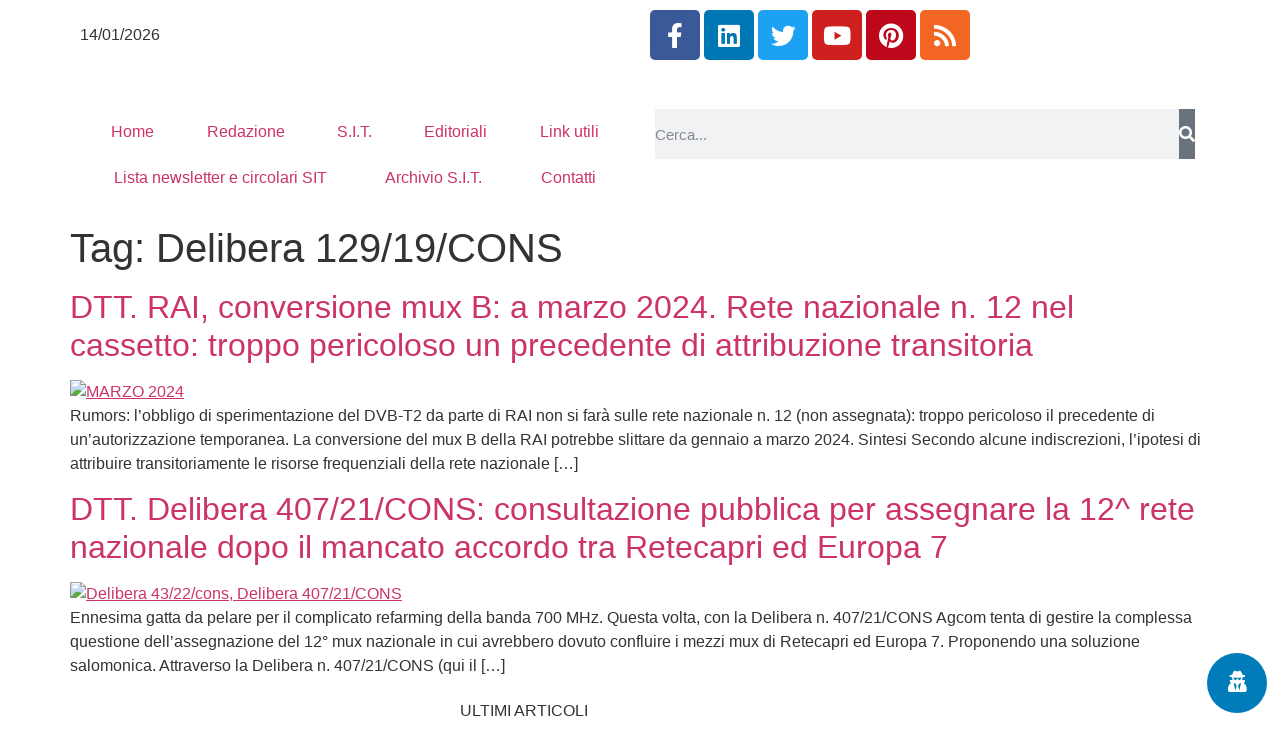

--- FILE ---
content_type: text/html; charset=UTF-8
request_url: https://www.newslinet.com/tag/delibera-129-19-cons/
body_size: 32306
content:
<!doctype html>
<html lang="it-IT">
<head>
	<meta charset="UTF-8">
	<meta name="viewport" content="width=device-width, initial-scale=1">
	<link rel="profile" href="https://gmpg.org/xfn/11">
	<meta name='robots' content='index, follow, max-image-preview:large, max-snippet:-1, max-video-preview:-1' />
            <script type="text/javascript"> var epic_news_ajax_url = 'https://www.newslinet.com/?epic-ajax-request=epic-ne'; </script>
            
	<!-- This site is optimized with the Yoast SEO plugin v26.6 - https://yoast.com/wordpress/plugins/seo/ -->
	<title>Delibera 129/19/CONS Archivi - Newslinet</title>
	<link rel="canonical" href="https://www.newslinet.com/tag/delibera-129-19-cons/" />
	<meta property="og:locale" content="it_IT" />
	<meta property="og:type" content="article" />
	<meta property="og:title" content="Delibera 129/19/CONS Archivi - Newslinet" />
	<meta property="og:url" content="https://www.newslinet.com/tag/delibera-129-19-cons/" />
	<meta property="og:site_name" content="Newslinet" />
	<meta name="twitter:card" content="summary_large_image" />
	<meta name="twitter:site" content="@NL_Newslinet" />
	<script type="application/ld+json" class="yoast-schema-graph">{"@context":"https://schema.org","@graph":[{"@type":"CollectionPage","@id":"https://www.newslinet.com/tag/delibera-129-19-cons/","url":"https://www.newslinet.com/tag/delibera-129-19-cons/","name":"Delibera 129/19/CONS Archivi - Newslinet","isPartOf":{"@id":"https://www.newslinet.com/#website"},"primaryImageOfPage":{"@id":"https://www.newslinet.com/tag/delibera-129-19-cons/#primaryimage"},"image":{"@id":"https://www.newslinet.com/tag/delibera-129-19-cons/#primaryimage"},"thumbnailUrl":"https://www.newslinet.com/wp-content/uploads/2023/12/dbv-t2-marzo-2024.jpg","breadcrumb":{"@id":"https://www.newslinet.com/tag/delibera-129-19-cons/#breadcrumb"},"inLanguage":"it-IT"},{"@type":"ImageObject","inLanguage":"it-IT","@id":"https://www.newslinet.com/tag/delibera-129-19-cons/#primaryimage","url":"https://www.newslinet.com/wp-content/uploads/2023/12/dbv-t2-marzo-2024.jpg","contentUrl":"https://www.newslinet.com/wp-content/uploads/2023/12/dbv-t2-marzo-2024.jpg","width":1024,"height":874,"caption":"MARZO 2024"},{"@type":"BreadcrumbList","@id":"https://www.newslinet.com/tag/delibera-129-19-cons/#breadcrumb","itemListElement":[{"@type":"ListItem","position":1,"name":"Home","item":"https://www.newslinet.com/"},{"@type":"ListItem","position":2,"name":"Delibera 129/19/CONS"}]},{"@type":"WebSite","@id":"https://www.newslinet.com/#website","url":"https://www.newslinet.com/","name":"Newslinet","description":"Periodico di informazione radiotelevisiva ed editoriale","publisher":{"@id":"https://www.newslinet.com/#organization"},"potentialAction":[{"@type":"SearchAction","target":{"@type":"EntryPoint","urlTemplate":"https://www.newslinet.com/?s={search_term_string}"},"query-input":{"@type":"PropertyValueSpecification","valueRequired":true,"valueName":"search_term_string"}}],"inLanguage":"it-IT"},{"@type":"Organization","@id":"https://www.newslinet.com/#organization","name":"Newslinet","url":"https://www.newslinet.com/","logo":{"@type":"ImageObject","inLanguage":"it-IT","@id":"https://www.newslinet.com/#/schema/logo/image/","url":"https://www.newslinet.com/wp-content/uploads/2017/01/newsline_logo.png","contentUrl":"https://www.newslinet.com/wp-content/uploads/2017/01/newsline_logo.png","width":127,"height":75,"caption":"Newslinet"},"image":{"@id":"https://www.newslinet.com/#/schema/logo/image/"},"sameAs":["https://www.facebook.com/newslinet/?ref=br_rs","https://x.com/NL_Newslinet","https://www.instagram.com/newslinet/","https://www.linkedin.com/groups/8114914/profile","https://it.pinterest.com/newslinet/"]}]}</script>
	<!-- / Yoast SEO plugin. -->


<link rel='dns-prefetch' href='//www.googletagmanager.com' />
<link rel="alternate" type="application/rss+xml" title="Newslinet &raquo; Feed" href="https://www.newslinet.com/feed/" />
<link rel="alternate" type="application/rss+xml" title="Newslinet &raquo; Delibera 129/19/CONS Feed del tag" href="https://www.newslinet.com/tag/delibera-129-19-cons/feed/" />
<style id='wp-img-auto-sizes-contain-inline-css'>
img:is([sizes=auto i],[sizes^="auto," i]){contain-intrinsic-size:3000px 1500px}
/*# sourceURL=wp-img-auto-sizes-contain-inline-css */
</style>

<link rel='stylesheet' id='pmb_common-css' href='https://www.newslinet.com/wp-content/plugins/print-my-blog/assets/styles/pmb-common.css?ver=1758699849' media='all' />
<style id='wp-emoji-styles-inline-css'>

	img.wp-smiley, img.emoji {
		display: inline !important;
		border: none !important;
		box-shadow: none !important;
		height: 1em !important;
		width: 1em !important;
		margin: 0 0.07em !important;
		vertical-align: -0.1em !important;
		background: none !important;
		padding: 0 !important;
	}
/*# sourceURL=wp-emoji-styles-inline-css */
</style>
<link rel='stylesheet' id='wp-block-library-css' href='https://www.newslinet.com/wp-includes/css/dist/block-library/style.min.css?ver=93f2f574327c3747ad2452545a97d5c4' media='all' />
<link rel='stylesheet' id='pmb-select2-css' href='https://www.newslinet.com/wp-content/plugins/print-my-blog/assets/styles/libs/select2.min.css?ver=4.0.6' media='all' />
<link rel='stylesheet' id='pmb-jquery-ui-css' href='https://www.newslinet.com/wp-content/plugins/print-my-blog/assets/styles/libs/jquery-ui/jquery-ui.min.css?ver=1.11.4' media='all' />
<link rel='stylesheet' id='pmb-setup-page-css' href='https://www.newslinet.com/wp-content/plugins/print-my-blog/assets/styles/setup-page.css?ver=1758699849' media='all' />
<style id='global-styles-inline-css'>
:root{--wp--preset--aspect-ratio--square: 1;--wp--preset--aspect-ratio--4-3: 4/3;--wp--preset--aspect-ratio--3-4: 3/4;--wp--preset--aspect-ratio--3-2: 3/2;--wp--preset--aspect-ratio--2-3: 2/3;--wp--preset--aspect-ratio--16-9: 16/9;--wp--preset--aspect-ratio--9-16: 9/16;--wp--preset--color--black: #000000;--wp--preset--color--cyan-bluish-gray: #abb8c3;--wp--preset--color--white: #ffffff;--wp--preset--color--pale-pink: #f78da7;--wp--preset--color--vivid-red: #cf2e2e;--wp--preset--color--luminous-vivid-orange: #ff6900;--wp--preset--color--luminous-vivid-amber: #fcb900;--wp--preset--color--light-green-cyan: #7bdcb5;--wp--preset--color--vivid-green-cyan: #00d084;--wp--preset--color--pale-cyan-blue: #8ed1fc;--wp--preset--color--vivid-cyan-blue: #0693e3;--wp--preset--color--vivid-purple: #9b51e0;--wp--preset--gradient--vivid-cyan-blue-to-vivid-purple: linear-gradient(135deg,rgb(6,147,227) 0%,rgb(155,81,224) 100%);--wp--preset--gradient--light-green-cyan-to-vivid-green-cyan: linear-gradient(135deg,rgb(122,220,180) 0%,rgb(0,208,130) 100%);--wp--preset--gradient--luminous-vivid-amber-to-luminous-vivid-orange: linear-gradient(135deg,rgb(252,185,0) 0%,rgb(255,105,0) 100%);--wp--preset--gradient--luminous-vivid-orange-to-vivid-red: linear-gradient(135deg,rgb(255,105,0) 0%,rgb(207,46,46) 100%);--wp--preset--gradient--very-light-gray-to-cyan-bluish-gray: linear-gradient(135deg,rgb(238,238,238) 0%,rgb(169,184,195) 100%);--wp--preset--gradient--cool-to-warm-spectrum: linear-gradient(135deg,rgb(74,234,220) 0%,rgb(151,120,209) 20%,rgb(207,42,186) 40%,rgb(238,44,130) 60%,rgb(251,105,98) 80%,rgb(254,248,76) 100%);--wp--preset--gradient--blush-light-purple: linear-gradient(135deg,rgb(255,206,236) 0%,rgb(152,150,240) 100%);--wp--preset--gradient--blush-bordeaux: linear-gradient(135deg,rgb(254,205,165) 0%,rgb(254,45,45) 50%,rgb(107,0,62) 100%);--wp--preset--gradient--luminous-dusk: linear-gradient(135deg,rgb(255,203,112) 0%,rgb(199,81,192) 50%,rgb(65,88,208) 100%);--wp--preset--gradient--pale-ocean: linear-gradient(135deg,rgb(255,245,203) 0%,rgb(182,227,212) 50%,rgb(51,167,181) 100%);--wp--preset--gradient--electric-grass: linear-gradient(135deg,rgb(202,248,128) 0%,rgb(113,206,126) 100%);--wp--preset--gradient--midnight: linear-gradient(135deg,rgb(2,3,129) 0%,rgb(40,116,252) 100%);--wp--preset--font-size--small: 13px;--wp--preset--font-size--medium: 20px;--wp--preset--font-size--large: 36px;--wp--preset--font-size--x-large: 42px;--wp--preset--spacing--20: 0.44rem;--wp--preset--spacing--30: 0.67rem;--wp--preset--spacing--40: 1rem;--wp--preset--spacing--50: 1.5rem;--wp--preset--spacing--60: 2.25rem;--wp--preset--spacing--70: 3.38rem;--wp--preset--spacing--80: 5.06rem;--wp--preset--shadow--natural: 6px 6px 9px rgba(0, 0, 0, 0.2);--wp--preset--shadow--deep: 12px 12px 50px rgba(0, 0, 0, 0.4);--wp--preset--shadow--sharp: 6px 6px 0px rgba(0, 0, 0, 0.2);--wp--preset--shadow--outlined: 6px 6px 0px -3px rgb(255, 255, 255), 6px 6px rgb(0, 0, 0);--wp--preset--shadow--crisp: 6px 6px 0px rgb(0, 0, 0);}:root { --wp--style--global--content-size: 800px;--wp--style--global--wide-size: 1200px; }:where(body) { margin: 0; }.wp-site-blocks > .alignleft { float: left; margin-right: 2em; }.wp-site-blocks > .alignright { float: right; margin-left: 2em; }.wp-site-blocks > .aligncenter { justify-content: center; margin-left: auto; margin-right: auto; }:where(.wp-site-blocks) > * { margin-block-start: 24px; margin-block-end: 0; }:where(.wp-site-blocks) > :first-child { margin-block-start: 0; }:where(.wp-site-blocks) > :last-child { margin-block-end: 0; }:root { --wp--style--block-gap: 24px; }:root :where(.is-layout-flow) > :first-child{margin-block-start: 0;}:root :where(.is-layout-flow) > :last-child{margin-block-end: 0;}:root :where(.is-layout-flow) > *{margin-block-start: 24px;margin-block-end: 0;}:root :where(.is-layout-constrained) > :first-child{margin-block-start: 0;}:root :where(.is-layout-constrained) > :last-child{margin-block-end: 0;}:root :where(.is-layout-constrained) > *{margin-block-start: 24px;margin-block-end: 0;}:root :where(.is-layout-flex){gap: 24px;}:root :where(.is-layout-grid){gap: 24px;}.is-layout-flow > .alignleft{float: left;margin-inline-start: 0;margin-inline-end: 2em;}.is-layout-flow > .alignright{float: right;margin-inline-start: 2em;margin-inline-end: 0;}.is-layout-flow > .aligncenter{margin-left: auto !important;margin-right: auto !important;}.is-layout-constrained > .alignleft{float: left;margin-inline-start: 0;margin-inline-end: 2em;}.is-layout-constrained > .alignright{float: right;margin-inline-start: 2em;margin-inline-end: 0;}.is-layout-constrained > .aligncenter{margin-left: auto !important;margin-right: auto !important;}.is-layout-constrained > :where(:not(.alignleft):not(.alignright):not(.alignfull)){max-width: var(--wp--style--global--content-size);margin-left: auto !important;margin-right: auto !important;}.is-layout-constrained > .alignwide{max-width: var(--wp--style--global--wide-size);}body .is-layout-flex{display: flex;}.is-layout-flex{flex-wrap: wrap;align-items: center;}.is-layout-flex > :is(*, div){margin: 0;}body .is-layout-grid{display: grid;}.is-layout-grid > :is(*, div){margin: 0;}body{padding-top: 0px;padding-right: 0px;padding-bottom: 0px;padding-left: 0px;}a:where(:not(.wp-element-button)){text-decoration: underline;}:root :where(.wp-element-button, .wp-block-button__link){background-color: #32373c;border-width: 0;color: #fff;font-family: inherit;font-size: inherit;font-style: inherit;font-weight: inherit;letter-spacing: inherit;line-height: inherit;padding-top: calc(0.667em + 2px);padding-right: calc(1.333em + 2px);padding-bottom: calc(0.667em + 2px);padding-left: calc(1.333em + 2px);text-decoration: none;text-transform: inherit;}.has-black-color{color: var(--wp--preset--color--black) !important;}.has-cyan-bluish-gray-color{color: var(--wp--preset--color--cyan-bluish-gray) !important;}.has-white-color{color: var(--wp--preset--color--white) !important;}.has-pale-pink-color{color: var(--wp--preset--color--pale-pink) !important;}.has-vivid-red-color{color: var(--wp--preset--color--vivid-red) !important;}.has-luminous-vivid-orange-color{color: var(--wp--preset--color--luminous-vivid-orange) !important;}.has-luminous-vivid-amber-color{color: var(--wp--preset--color--luminous-vivid-amber) !important;}.has-light-green-cyan-color{color: var(--wp--preset--color--light-green-cyan) !important;}.has-vivid-green-cyan-color{color: var(--wp--preset--color--vivid-green-cyan) !important;}.has-pale-cyan-blue-color{color: var(--wp--preset--color--pale-cyan-blue) !important;}.has-vivid-cyan-blue-color{color: var(--wp--preset--color--vivid-cyan-blue) !important;}.has-vivid-purple-color{color: var(--wp--preset--color--vivid-purple) !important;}.has-black-background-color{background-color: var(--wp--preset--color--black) !important;}.has-cyan-bluish-gray-background-color{background-color: var(--wp--preset--color--cyan-bluish-gray) !important;}.has-white-background-color{background-color: var(--wp--preset--color--white) !important;}.has-pale-pink-background-color{background-color: var(--wp--preset--color--pale-pink) !important;}.has-vivid-red-background-color{background-color: var(--wp--preset--color--vivid-red) !important;}.has-luminous-vivid-orange-background-color{background-color: var(--wp--preset--color--luminous-vivid-orange) !important;}.has-luminous-vivid-amber-background-color{background-color: var(--wp--preset--color--luminous-vivid-amber) !important;}.has-light-green-cyan-background-color{background-color: var(--wp--preset--color--light-green-cyan) !important;}.has-vivid-green-cyan-background-color{background-color: var(--wp--preset--color--vivid-green-cyan) !important;}.has-pale-cyan-blue-background-color{background-color: var(--wp--preset--color--pale-cyan-blue) !important;}.has-vivid-cyan-blue-background-color{background-color: var(--wp--preset--color--vivid-cyan-blue) !important;}.has-vivid-purple-background-color{background-color: var(--wp--preset--color--vivid-purple) !important;}.has-black-border-color{border-color: var(--wp--preset--color--black) !important;}.has-cyan-bluish-gray-border-color{border-color: var(--wp--preset--color--cyan-bluish-gray) !important;}.has-white-border-color{border-color: var(--wp--preset--color--white) !important;}.has-pale-pink-border-color{border-color: var(--wp--preset--color--pale-pink) !important;}.has-vivid-red-border-color{border-color: var(--wp--preset--color--vivid-red) !important;}.has-luminous-vivid-orange-border-color{border-color: var(--wp--preset--color--luminous-vivid-orange) !important;}.has-luminous-vivid-amber-border-color{border-color: var(--wp--preset--color--luminous-vivid-amber) !important;}.has-light-green-cyan-border-color{border-color: var(--wp--preset--color--light-green-cyan) !important;}.has-vivid-green-cyan-border-color{border-color: var(--wp--preset--color--vivid-green-cyan) !important;}.has-pale-cyan-blue-border-color{border-color: var(--wp--preset--color--pale-cyan-blue) !important;}.has-vivid-cyan-blue-border-color{border-color: var(--wp--preset--color--vivid-cyan-blue) !important;}.has-vivid-purple-border-color{border-color: var(--wp--preset--color--vivid-purple) !important;}.has-vivid-cyan-blue-to-vivid-purple-gradient-background{background: var(--wp--preset--gradient--vivid-cyan-blue-to-vivid-purple) !important;}.has-light-green-cyan-to-vivid-green-cyan-gradient-background{background: var(--wp--preset--gradient--light-green-cyan-to-vivid-green-cyan) !important;}.has-luminous-vivid-amber-to-luminous-vivid-orange-gradient-background{background: var(--wp--preset--gradient--luminous-vivid-amber-to-luminous-vivid-orange) !important;}.has-luminous-vivid-orange-to-vivid-red-gradient-background{background: var(--wp--preset--gradient--luminous-vivid-orange-to-vivid-red) !important;}.has-very-light-gray-to-cyan-bluish-gray-gradient-background{background: var(--wp--preset--gradient--very-light-gray-to-cyan-bluish-gray) !important;}.has-cool-to-warm-spectrum-gradient-background{background: var(--wp--preset--gradient--cool-to-warm-spectrum) !important;}.has-blush-light-purple-gradient-background{background: var(--wp--preset--gradient--blush-light-purple) !important;}.has-blush-bordeaux-gradient-background{background: var(--wp--preset--gradient--blush-bordeaux) !important;}.has-luminous-dusk-gradient-background{background: var(--wp--preset--gradient--luminous-dusk) !important;}.has-pale-ocean-gradient-background{background: var(--wp--preset--gradient--pale-ocean) !important;}.has-electric-grass-gradient-background{background: var(--wp--preset--gradient--electric-grass) !important;}.has-midnight-gradient-background{background: var(--wp--preset--gradient--midnight) !important;}.has-small-font-size{font-size: var(--wp--preset--font-size--small) !important;}.has-medium-font-size{font-size: var(--wp--preset--font-size--medium) !important;}.has-large-font-size{font-size: var(--wp--preset--font-size--large) !important;}.has-x-large-font-size{font-size: var(--wp--preset--font-size--x-large) !important;}
:root :where(.wp-block-pullquote){font-size: 1.5em;line-height: 1.6;}
/*# sourceURL=global-styles-inline-css */
</style>
<link rel='stylesheet' id='gn-frontend-gnfollow-style-css' href='https://www.newslinet.com/wp-content/plugins/gn-publisher/assets/css/gn-frontend-gnfollow.min.css?ver=1.5.25' media='all' />
<link rel='stylesheet' id='ihc_font_style-css' href='https://www.newslinet.com/wp-content/plugins/indeed-membership-pro/assets/css/font-awesome.css?ver=93f2f574327c3747ad2452545a97d5c4' media='all' />
<link rel='stylesheet' id='ihc_front_end_style-css' href='https://www.newslinet.com/wp-content/plugins/indeed-membership-pro/assets/css/style.css?ver=93f2f574327c3747ad2452545a97d5c4' media='all' />
<link rel='stylesheet' id='ihc_templates_style-css' href='https://www.newslinet.com/wp-content/plugins/indeed-membership-pro/assets/css/templates.css?ver=93f2f574327c3747ad2452545a97d5c4' media='all' />
<link rel='stylesheet' id='ihc_select2_style-css' href='https://www.newslinet.com/wp-content/plugins/indeed-membership-pro/assets/css/select2.min.css?ver=93f2f574327c3747ad2452545a97d5c4' media='all' />
<link rel='stylesheet' id='ihc_iziModal-css' href='https://www.newslinet.com/wp-content/plugins/indeed-membership-pro/assets/css/iziModal.min.css?ver=93f2f574327c3747ad2452545a97d5c4' media='all' />
<link rel='stylesheet' id='website-css' href='https://www.newslinet.com/wp-content/plugins/nlit-customizations/assets/css/frontend.css?ver=93f2f574327c3747ad2452545a97d5c4' media='all' />
<link rel='stylesheet' id='wordpress-gdpr-css' href='https://www.newslinet.com/wp-content/plugins/wordpress-gdpr/public/css/wordpress-gdpr-public.css?ver=1.9.30' media='all' />
<link rel='stylesheet' id='font-awesome-css' href='https://www.newslinet.com/wp-content/plugins/elementor/assets/lib/font-awesome/css/font-awesome.min.css?ver=4.7.0' media='all' />
<link rel='stylesheet' id='hello-elementor-css' href='https://www.newslinet.com/wp-content/themes/hello-elementor/assets/css/reset.css?ver=3.4.5' media='all' />
<link rel='stylesheet' id='hello-elementor-theme-style-css' href='https://www.newslinet.com/wp-content/themes/hello-elementor/assets/css/theme.css?ver=3.4.5' media='all' />
<link rel='stylesheet' id='hello-elementor-header-footer-css' href='https://www.newslinet.com/wp-content/themes/hello-elementor/assets/css/header-footer.css?ver=3.4.5' media='all' />
<link rel='stylesheet' id='elementor-frontend-css' href='https://www.newslinet.com/wp-content/plugins/elementor/assets/css/frontend.min.css?ver=3.33.6' media='all' />
<link rel='stylesheet' id='widget-icon-list-css' href='https://www.newslinet.com/wp-content/plugins/elementor/assets/css/widget-icon-list.min.css?ver=3.33.6' media='all' />
<link rel='stylesheet' id='widget-social-icons-css' href='https://www.newslinet.com/wp-content/plugins/elementor/assets/css/widget-social-icons.min.css?ver=3.33.6' media='all' />
<link rel='stylesheet' id='e-apple-webkit-css' href='https://www.newslinet.com/wp-content/plugins/elementor/assets/css/conditionals/apple-webkit.min.css?ver=3.33.6' media='all' />
<link rel='stylesheet' id='widget-image-css' href='https://www.newslinet.com/wp-content/plugins/elementor/assets/css/widget-image.min.css?ver=3.33.6' media='all' />
<link rel='stylesheet' id='widget-nav-menu-css' href='https://www.newslinet.com/wp-content/plugins/elementor-pro/assets/css/widget-nav-menu.min.css?ver=3.33.2' media='all' />
<link rel='stylesheet' id='widget-search-form-css' href='https://www.newslinet.com/wp-content/plugins/elementor-pro/assets/css/widget-search-form.min.css?ver=3.33.2' media='all' />
<link rel='stylesheet' id='elementor-icons-shared-0-css' href='https://www.newslinet.com/wp-content/plugins/elementor/assets/lib/font-awesome/css/fontawesome.min.css?ver=5.15.3' media='all' />
<link rel='stylesheet' id='elementor-icons-fa-solid-css' href='https://www.newslinet.com/wp-content/plugins/elementor/assets/lib/font-awesome/css/solid.min.css?ver=5.15.3' media='all' />
<link rel='stylesheet' id='widget-heading-css' href='https://www.newslinet.com/wp-content/plugins/elementor/assets/css/widget-heading.min.css?ver=3.33.6' media='all' />
<link rel='stylesheet' id='widget-spacer-css' href='https://www.newslinet.com/wp-content/plugins/elementor/assets/css/widget-spacer.min.css?ver=3.33.6' media='all' />
<link rel='stylesheet' id='e-animation-slideInLeft-css' href='https://www.newslinet.com/wp-content/plugins/elementor/assets/lib/animations/styles/slideInLeft.min.css?ver=3.33.6' media='all' />
<link rel='stylesheet' id='e-animation-fadeInUp-css' href='https://www.newslinet.com/wp-content/plugins/elementor/assets/lib/animations/styles/fadeInUp.min.css?ver=3.33.6' media='all' />
<link rel='stylesheet' id='e-popup-css' href='https://www.newslinet.com/wp-content/plugins/elementor-pro/assets/css/conditionals/popup.min.css?ver=3.33.2' media='all' />
<link rel='stylesheet' id='elementor-icons-css' href='https://www.newslinet.com/wp-content/plugins/elementor/assets/lib/eicons/css/elementor-icons.min.css?ver=5.44.0' media='all' />
<link rel='stylesheet' id='elementor-post-87851-css' href='https://www.newslinet.com/wp-content/uploads/elementor/css/post-87851.css?ver=1766389782' media='all' />
<link rel='stylesheet' id='elementor-post-87902-css' href='https://www.newslinet.com/wp-content/uploads/elementor/css/post-87902.css?ver=1766389782' media='all' />
<link rel='stylesheet' id='elementor-post-87905-css' href='https://www.newslinet.com/wp-content/uploads/elementor/css/post-87905.css?ver=1766389782' media='all' />
<link rel='stylesheet' id='elementor-post-115941-css' href='https://www.newslinet.com/wp-content/uploads/elementor/css/post-115941.css?ver=1766389782' media='all' />
<link rel='stylesheet' id='newsletter-css' href='https://www.newslinet.com/wp-content/plugins/newsletter/style.css?ver=9.1.0' media='all' />
<link rel='stylesheet' id='heateor_sss_frontend_css-css' href='https://www.newslinet.com/wp-content/plugins/sassy-social-share/public/css/sassy-social-share-public.css?ver=3.3.79' media='all' />
<style id='heateor_sss_frontend_css-inline-css'>
.heateor_sss_button_instagram span.heateor_sss_svg,a.heateor_sss_instagram span.heateor_sss_svg{background:radial-gradient(circle at 30% 107%,#fdf497 0,#fdf497 5%,#fd5949 45%,#d6249f 60%,#285aeb 90%)}.heateor_sss_horizontal_sharing .heateor_sss_svg,.heateor_sss_standard_follow_icons_container .heateor_sss_svg{color:#fff;border-width:0px;border-style:solid;border-color:transparent}.heateor_sss_horizontal_sharing .heateorSssTCBackground{color:#666}.heateor_sss_horizontal_sharing span.heateor_sss_svg:hover,.heateor_sss_standard_follow_icons_container span.heateor_sss_svg:hover{border-color:transparent;}.heateor_sss_vertical_sharing span.heateor_sss_svg,.heateor_sss_floating_follow_icons_container span.heateor_sss_svg{color:#fff;border-width:0px;border-style:solid;border-color:transparent;}.heateor_sss_vertical_sharing .heateorSssTCBackground{color:#666;}.heateor_sss_vertical_sharing span.heateor_sss_svg:hover,.heateor_sss_floating_follow_icons_container span.heateor_sss_svg:hover{border-color:transparent;}@media screen and (max-width:783px) {.heateor_sss_vertical_sharing{display:none!important}}
/*# sourceURL=heateor_sss_frontend_css-inline-css */
</style>
<link rel='stylesheet' id='epic-icon-css' href='https://www.newslinet.com/wp-content/plugins/epic-news-element/assets/fonts/jegicon/jegicon.css?ver=93f2f574327c3747ad2452545a97d5c4' media='all' />
<link rel='stylesheet' id='epic-style-css' href='https://www.newslinet.com/wp-content/plugins/epic-news-element/assets/css/style.min.css?ver=93f2f574327c3747ad2452545a97d5c4' media='all' />
<link rel='stylesheet' id='elementor-gf-local-titilliumweb-css' href='https://www.newslinet.com/wp-content/uploads/elementor/google-fonts/css/titilliumweb.css?ver=1746522604' media='all' />
<link rel='stylesheet' id='elementor-gf-local-oswald-css' href='https://www.newslinet.com/wp-content/uploads/elementor/google-fonts/css/oswald.css?ver=1746522608' media='all' />
<link rel='stylesheet' id='elementor-icons-fa-brands-css' href='https://www.newslinet.com/wp-content/plugins/elementor/assets/lib/font-awesome/css/brands.min.css?ver=5.15.3' media='all' />
<script async='async' src="https://www.newslinet.com/wp-includes/js/jquery/jquery.min.js?ver=3.7.1" id="jquery-core-js"></script>
<script async='async' src="https://www.newslinet.com/wp-includes/js/jquery/jquery-migrate.min.js?ver=3.4.1" id="jquery-migrate-js"></script>
<script async='async' src="https://www.newslinet.com/wp-content/plugins/indeed-membership-pro/assets/js/select2.min.js" id="ihc-select2-js"></script>
<script async='async' src="https://www.newslinet.com/wp-content/plugins/indeed-membership-pro/assets/js/jquery-ui.min.js" id="ihc-jquery-ui-js"></script>
<script async='async' src="https://www.newslinet.com/wp-content/plugins/indeed-membership-pro/assets/js/jquery.form.js" id="ihc-jquery_form_module-js"></script>
<script async='async' src="https://www.newslinet.com/wp-content/plugins/indeed-membership-pro/assets/js/jquery.uploadfile.min.js" id="ihc-jquery_upload_file-js"></script>
<script id="ihc-front_end_js-js-extra">
var ihc_site_url = "https://www.newslinet.com";
var ihc_ajax_url = "https://www.newslinet.com/wp-admin/admin-ajax.php";
var ihc_translated_labels = "{\"delete_level\":\"Are you sure you want to delete this level?\",\"cancel_level\":\"Are you sure you want to cancel this level?\"}";
//# sourceURL=ihc-front_end_js-js-extra
</script>
<script async='async' src="https://www.newslinet.com/wp-content/plugins/indeed-membership-pro/assets/js/functions.js" id="ihc-front_end_js-js"></script>
<script async='async' src="https://www.newslinet.com/wp-content/plugins/indeed-membership-pro/assets/js/printThis.js" id="ihc-print-this-js"></script>
<script async='async' src="https://www.newslinet.com/wp-content/plugins/indeed-membership-pro/assets/js/iziModal.min.js" id="ihc_iziModal_js-js"></script>
<link rel="https://api.w.org/" href="https://www.newslinet.com/wp-json/" /><link rel="alternate" title="JSON" type="application/json" href="https://www.newslinet.com/wp-json/wp/v2/tags/26074" /><link rel="EditURI" type="application/rsd+xml" title="RSD" href="https://www.newslinet.com/xmlrpc.php?rsd" />
<meta name="generator" content="Site Kit by Google 1.168.0" /><script async src="https://www.googletagmanager.com/gtag/js?id=G-D5ZZW53581" type="text/javascript"></script><script type="text/javascript">window.dataLayer = window.dataLayer || [];function gtag(){dataLayer.push(arguments);}gtag('js', new Date());gtag('config', 'G-D5ZZW53581');</script><meta name="generator" content="Elementor 3.33.6; features: additional_custom_breakpoints; settings: css_print_method-external, google_font-enabled, font_display-auto">
			<style>
				.e-con.e-parent:nth-of-type(n+4):not(.e-lazyloaded):not(.e-no-lazyload),
				.e-con.e-parent:nth-of-type(n+4):not(.e-lazyloaded):not(.e-no-lazyload) * {
					background-image: none !important;
				}
				@media screen and (max-height: 1024px) {
					.e-con.e-parent:nth-of-type(n+3):not(.e-lazyloaded):not(.e-no-lazyload),
					.e-con.e-parent:nth-of-type(n+3):not(.e-lazyloaded):not(.e-no-lazyload) * {
						background-image: none !important;
					}
				}
				@media screen and (max-height: 640px) {
					.e-con.e-parent:nth-of-type(n+2):not(.e-lazyloaded):not(.e-no-lazyload),
					.e-con.e-parent:nth-of-type(n+2):not(.e-lazyloaded):not(.e-no-lazyload) * {
						background-image: none !important;
					}
				}
			</style>
			<link rel="icon" href="https://www.newslinet.com/wp-content/uploads/2021/05/512x5121.jpg" sizes="32x32" />
<link rel="icon" href="https://www.newslinet.com/wp-content/uploads/2021/05/512x5121.jpg" sizes="192x192" />
<link rel="apple-touch-icon" href="https://www.newslinet.com/wp-content/uploads/2021/05/512x5121.jpg" />
<meta name="msapplication-TileImage" content="https://www.newslinet.com/wp-content/uploads/2021/05/512x5121.jpg" />
<style id="jeg_dynamic_css" type="text/css" data-type="jeg_custom-css">.jeg_post_title, .jeg_post_title > a, jeg_archive_title, .jeg_block_title>span, .jeg_block_title>span>strong { font-family: Oswald,Helvetica,Arial,sans-serif; } .jeg_post_meta, .jeg_postblock .jeg_subcat_list > li > a:hover, .jeg_pl_md_card .jeg_post_category a, .jeg_postblock .jeg_subcat_list > li > a, .jeg_pl_md_5 .jeg_post_meta, .jeg_post_category a { font-family: "Titillium Web",Helvetica,Arial,sans-serif; } .jeg_post_excerpt,.jeg_readmore { font-family: "Titillium Web",Helvetica,Arial,sans-serif; } </style></head>
<body data-rsssl=1 class="archive tag tag-delibera-129-19-cons tag-26074 wp-custom-logo wp-embed-responsive wp-theme-hello-elementor eio-default metaslider-plugin hello-elementor-default elementor-default elementor-kit-87851">


<a class="skip-link screen-reader-text" href="#content">Vai al contenuto</a>

		<header data-elementor-type="header" data-elementor-id="87902" class="elementor elementor-87902 elementor-location-header" data-elementor-post-type="elementor_library">
					<section class="elementor-section elementor-top-section elementor-element elementor-element-4e2c7571 elementor-section-height-min-height elementor-section-content-middle elementor-hidden-mobile elementor-section-boxed elementor-section-height-default elementor-section-items-middle" data-id="4e2c7571" data-element_type="section" data-settings="{&quot;background_background&quot;:&quot;classic&quot;}">
						<div class="elementor-container elementor-column-gap-default">
					<div class="elementor-column elementor-col-50 elementor-top-column elementor-element elementor-element-6d763b01 elementor-hidden-phone" data-id="6d763b01" data-element_type="column">
			<div class="elementor-widget-wrap elementor-element-populated">
						<div class="elementor-element elementor-element-291b189e elementor-icon-list--layout-inline elementor-mobile-align-center elementor-list-item-link-full_width elementor-widget elementor-widget-icon-list" data-id="291b189e" data-element_type="widget" data-widget_type="icon-list.default">
				<div class="elementor-widget-container">
							<ul class="elementor-icon-list-items elementor-inline-items">
							<li class="elementor-icon-list-item elementor-inline-item">
										<span class="elementor-icon-list-text">14/01/2026</span>
									</li>
						</ul>
						</div>
				</div>
					</div>
		</div>
				<div class="elementor-column elementor-col-50 elementor-top-column elementor-element elementor-element-6993abef" data-id="6993abef" data-element_type="column">
			<div class="elementor-widget-wrap elementor-element-populated">
						<div class="elementor-element elementor-element-32fb8490 e-grid-align-right e-grid-align-mobile-center elementor-shape-rounded elementor-grid-0 elementor-widget elementor-widget-social-icons" data-id="32fb8490" data-element_type="widget" data-widget_type="social-icons.default">
				<div class="elementor-widget-container">
							<div class="elementor-social-icons-wrapper elementor-grid" role="list">
							<span class="elementor-grid-item" role="listitem">
					<a class="elementor-icon elementor-social-icon elementor-social-icon-facebook-f elementor-repeater-item-5646027" href="https://www.facebook.com/newslinet/" target="_blank">
						<span class="elementor-screen-only">Facebook-f</span>
						<i aria-hidden="true" class="fab fa-facebook-f"></i>					</a>
				</span>
							<span class="elementor-grid-item" role="listitem">
					<a class="elementor-icon elementor-social-icon elementor-social-icon-linkedin elementor-repeater-item-9422b1b" href="https://www.linkedin.com/company/newslinet.it/" target="_blank">
						<span class="elementor-screen-only">Linkedin</span>
						<i aria-hidden="true" class="fab fa-linkedin"></i>					</a>
				</span>
							<span class="elementor-grid-item" role="listitem">
					<a class="elementor-icon elementor-social-icon elementor-social-icon-twitter elementor-repeater-item-72bc942" href="https://twitter.com/nl_newslinet" target="_blank">
						<span class="elementor-screen-only">Twitter</span>
						<i aria-hidden="true" class="fab fa-twitter"></i>					</a>
				</span>
							<span class="elementor-grid-item" role="listitem">
					<a class="elementor-icon elementor-social-icon elementor-social-icon-youtube elementor-repeater-item-d8449d5" href="https://www.youtube.com/channel/UCoG3e4Zh4VvhxsWtkMgHdRw?feature=emb_ch_name_ex" target="_blank">
						<span class="elementor-screen-only">Youtube</span>
						<i aria-hidden="true" class="fab fa-youtube"></i>					</a>
				</span>
							<span class="elementor-grid-item" role="listitem">
					<a class="elementor-icon elementor-social-icon elementor-social-icon-pinterest elementor-repeater-item-4b27cd1" href="https://www.pinterest.it/newslinet/" target="_blank">
						<span class="elementor-screen-only">Pinterest</span>
						<i aria-hidden="true" class="fab fa-pinterest"></i>					</a>
				</span>
							<span class="elementor-grid-item" role="listitem">
					<a class="elementor-icon elementor-social-icon elementor-social-icon-rss elementor-repeater-item-cdff166" href="https://www.newslinet.com/feed-rss/" target="_blank">
						<span class="elementor-screen-only">Rss</span>
						<i aria-hidden="true" class="fas fa-rss"></i>					</a>
				</span>
					</div>
						</div>
				</div>
					</div>
		</div>
					</div>
		</section>
				<section class="elementor-section elementor-top-section elementor-element elementor-element-310ebe2a elementor-section-content-middle elementor-hidden-tablet elementor-hidden-mobile elementor-section-height-min-height elementor-section-boxed elementor-section-height-default elementor-section-items-middle" data-id="310ebe2a" data-element_type="section">
						<div class="elementor-container elementor-column-gap-no">
					<div class="elementor-column elementor-col-50 elementor-top-column elementor-element elementor-element-5ae2fadc" data-id="5ae2fadc" data-element_type="column">
			<div class="elementor-widget-wrap elementor-element-populated">
						<div class="elementor-element elementor-element-95a680f elementor-widget elementor-widget-theme-site-logo elementor-widget-image" data-id="95a680f" data-element_type="widget" data-widget_type="theme-site-logo.default">
				<div class="elementor-widget-container">
											<a href="https://www.newslinet.com">
			<img src="https://www.newslinet.com/wp-content/uploads/2021/05/Newslinet-logo-500x317-1.png" class="attachment-full size-full wp-image-88089" alt="" />				</a>
											</div>
				</div>
					</div>
		</div>
				<div class="elementor-column elementor-col-50 elementor-top-column elementor-element elementor-element-105e6e94" data-id="105e6e94" data-element_type="column">
			<div class="elementor-widget-wrap elementor-element-populated">
						<div class="elementor-element elementor-element-ab904e5 elementor-widget elementor-widget-image" data-id="ab904e5" data-element_type="widget" data-widget_type="image.default">
				<div class="elementor-widget-container">
															<img src="https://www.newslinet.com/wp-content/uploads/2024/11/mcl-logo-header.png" class="attachment-full size-full wp-image-115929" alt="" srcset="https://www.newslinet.com/wp-content/uploads/2024/11/mcl-logo-header.png 495w, https://www.newslinet.com/wp-content/uploads/2024/11/mcl-logo-header-300x45.png 300w" sizes="(max-width: 495px) 100vw, 495px" />															</div>
				</div>
					</div>
		</div>
					</div>
		</section>
				<section class="elementor-section elementor-top-section elementor-element elementor-element-6ad898fa elementor-section-content-middle elementor-hidden-tablet elementor-hidden-mobile elementor-section-boxed elementor-section-height-default elementor-section-height-default" data-id="6ad898fa" data-element_type="section" data-settings="{&quot;background_background&quot;:&quot;classic&quot;}">
						<div class="elementor-container elementor-column-gap-extended">
					<div class="elementor-column elementor-col-50 elementor-top-column elementor-element elementor-element-847b602" data-id="847b602" data-element_type="column">
			<div class="elementor-widget-wrap elementor-element-populated">
						<div class="elementor-element elementor-element-61f88fe9 elementor-nav-menu__align-justify elementor-nav-menu--stretch elementor-nav-menu--dropdown-tablet elementor-nav-menu__text-align-aside elementor-nav-menu--toggle elementor-nav-menu--burger elementor-widget elementor-widget-nav-menu" data-id="61f88fe9" data-element_type="widget" data-settings="{&quot;full_width&quot;:&quot;stretch&quot;,&quot;submenu_icon&quot;:{&quot;value&quot;:&quot;&lt;i class=\&quot;fas fa-chevron-down\&quot; aria-hidden=\&quot;true\&quot;&gt;&lt;\/i&gt;&quot;,&quot;library&quot;:&quot;fa-solid&quot;},&quot;layout&quot;:&quot;horizontal&quot;,&quot;toggle&quot;:&quot;burger&quot;}" data-widget_type="nav-menu.default">
				<div class="elementor-widget-container">
								<nav aria-label="Menu" class="elementor-nav-menu--main elementor-nav-menu__container elementor-nav-menu--layout-horizontal e--pointer-background e--animation-none">
				<ul id="menu-1-61f88fe9" class="elementor-nav-menu"><li class="menu-item menu-item-type-custom menu-item-object-custom menu-item-30727"><a href="https://newslinet.com/" class="elementor-item">Home</a></li>
<li class="menu-item menu-item-type-post_type menu-item-object-page menu-item-22092"><a href="https://www.newslinet.com/la-redazione/" class="elementor-item">Redazione</a></li>
<li class="menu-item menu-item-type-post_type menu-item-object-page menu-item-31562"><a href="https://www.newslinet.com/iump-tos-page/" class="elementor-item">S.I.T.</a></li>
<li class="menu-item menu-item-type-taxonomy menu-item-object-category menu-item-78104"><a href="https://www.newslinet.com/category/editoriali/" class="elementor-item">Editoriali</a></li>
<li class="menu-item menu-item-type-post_type menu-item-object-page menu-item-22089"><a href="https://www.newslinet.com/link-utili/" class="elementor-item">Link utili</a></li>
<li class="menu-item menu-item-type-post_type menu-item-object-page menu-item-30728"><a href="https://www.newslinet.com/archivio-newsletter/" class="elementor-item">Lista newsletter e circolari SIT</a></li>
<li class="menu-item menu-item-type-taxonomy menu-item-object-category menu-item-88140"><a href="https://www.newslinet.com/category/archivio-s-i-t/" class="elementor-item">Archivio S.I.T.</a></li>
<li class="menu-item menu-item-type-post_type menu-item-object-page menu-item-54166"><a href="https://www.newslinet.com/contattaci/" class="elementor-item">Contatti</a></li>
</ul>			</nav>
					<div class="elementor-menu-toggle" role="button" tabindex="0" aria-label="Menu di commutazione" aria-expanded="false">
			<i aria-hidden="true" role="presentation" class="elementor-menu-toggle__icon--open eicon-menu-bar"></i><i aria-hidden="true" role="presentation" class="elementor-menu-toggle__icon--close eicon-close"></i>		</div>
					<nav class="elementor-nav-menu--dropdown elementor-nav-menu__container" aria-hidden="true">
				<ul id="menu-2-61f88fe9" class="elementor-nav-menu"><li class="menu-item menu-item-type-custom menu-item-object-custom menu-item-30727"><a href="https://newslinet.com/" class="elementor-item" tabindex="-1">Home</a></li>
<li class="menu-item menu-item-type-post_type menu-item-object-page menu-item-22092"><a href="https://www.newslinet.com/la-redazione/" class="elementor-item" tabindex="-1">Redazione</a></li>
<li class="menu-item menu-item-type-post_type menu-item-object-page menu-item-31562"><a href="https://www.newslinet.com/iump-tos-page/" class="elementor-item" tabindex="-1">S.I.T.</a></li>
<li class="menu-item menu-item-type-taxonomy menu-item-object-category menu-item-78104"><a href="https://www.newslinet.com/category/editoriali/" class="elementor-item" tabindex="-1">Editoriali</a></li>
<li class="menu-item menu-item-type-post_type menu-item-object-page menu-item-22089"><a href="https://www.newslinet.com/link-utili/" class="elementor-item" tabindex="-1">Link utili</a></li>
<li class="menu-item menu-item-type-post_type menu-item-object-page menu-item-30728"><a href="https://www.newslinet.com/archivio-newsletter/" class="elementor-item" tabindex="-1">Lista newsletter e circolari SIT</a></li>
<li class="menu-item menu-item-type-taxonomy menu-item-object-category menu-item-88140"><a href="https://www.newslinet.com/category/archivio-s-i-t/" class="elementor-item" tabindex="-1">Archivio S.I.T.</a></li>
<li class="menu-item menu-item-type-post_type menu-item-object-page menu-item-54166"><a href="https://www.newslinet.com/contattaci/" class="elementor-item" tabindex="-1">Contatti</a></li>
</ul>			</nav>
						</div>
				</div>
					</div>
		</div>
				<div class="elementor-column elementor-col-50 elementor-top-column elementor-element elementor-element-40d60fb0" data-id="40d60fb0" data-element_type="column" data-settings="{&quot;background_background&quot;:&quot;classic&quot;}">
			<div class="elementor-widget-wrap elementor-element-populated">
						<div class="elementor-element elementor-element-757cda1 elementor-search-form--skin-classic elementor-search-form--button-type-icon elementor-search-form--icon-search elementor-widget elementor-widget-search-form" data-id="757cda1" data-element_type="widget" data-settings="{&quot;skin&quot;:&quot;classic&quot;}" data-widget_type="search-form.default">
				<div class="elementor-widget-container">
							<search role="search">
			<form class="elementor-search-form" action="https://www.newslinet.com" method="get">
												<div class="elementor-search-form__container">
					<label class="elementor-screen-only" for="elementor-search-form-757cda1">Cerca</label>

					
					<input id="elementor-search-form-757cda1" placeholder="Cerca..." class="elementor-search-form__input" type="search" name="s" value="">
					
											<button class="elementor-search-form__submit" type="submit" aria-label="Cerca">
															<i aria-hidden="true" class="fas fa-search"></i>													</button>
					
									</div>
			</form>
		</search>
						</div>
				</div>
					</div>
		</div>
					</div>
		</section>
				<section class="elementor-section elementor-top-section elementor-element elementor-element-5985d42 elementor-section-content-middle elementor-hidden-desktop elementor-section-boxed elementor-section-height-default elementor-section-height-default" data-id="5985d42" data-element_type="section" data-settings="{&quot;background_background&quot;:&quot;classic&quot;}">
						<div class="elementor-container elementor-column-gap-extended">
					<div class="elementor-column elementor-col-33 elementor-top-column elementor-element elementor-element-448cb9c9" data-id="448cb9c9" data-element_type="column" data-settings="{&quot;background_background&quot;:&quot;classic&quot;}">
			<div class="elementor-widget-wrap elementor-element-populated">
						<div class="elementor-element elementor-element-efe1bbf elementor-widget-tablet__width-initial elementor-widget-mobile__width-inherit elementor-widget elementor-widget-theme-site-logo elementor-widget-image" data-id="efe1bbf" data-element_type="widget" data-widget_type="theme-site-logo.default">
				<div class="elementor-widget-container">
											<a href="https://www.newslinet.com">
			<img src="https://www.newslinet.com/wp-content/uploads/2021/05/Newslinet-logo-500x317-1.png" class="attachment-full size-full wp-image-88089" alt="" />				</a>
											</div>
				</div>
					</div>
		</div>
				<div class="elementor-column elementor-col-33 elementor-top-column elementor-element elementor-element-1c5b2ae" data-id="1c5b2ae" data-element_type="column" data-settings="{&quot;background_background&quot;:&quot;classic&quot;}">
			<div class="elementor-widget-wrap elementor-element-populated">
						<div class="elementor-element elementor-element-b7a007c elementor-widget-tablet__width-initial elementor-search-form--skin-classic elementor-search-form--button-type-icon elementor-search-form--icon-search elementor-widget elementor-widget-search-form" data-id="b7a007c" data-element_type="widget" data-settings="{&quot;skin&quot;:&quot;classic&quot;}" data-widget_type="search-form.default">
				<div class="elementor-widget-container">
							<search role="search">
			<form class="elementor-search-form" action="https://www.newslinet.com" method="get">
												<div class="elementor-search-form__container">
					<label class="elementor-screen-only" for="elementor-search-form-b7a007c">Cerca</label>

					
					<input id="elementor-search-form-b7a007c" placeholder="Cerca..." class="elementor-search-form__input" type="search" name="s" value="">
					
											<button class="elementor-search-form__submit" type="submit" aria-label="Cerca">
															<i aria-hidden="true" class="fas fa-search"></i>													</button>
					
									</div>
			</form>
		</search>
						</div>
				</div>
					</div>
		</div>
				<div class="elementor-column elementor-col-33 elementor-top-column elementor-element elementor-element-f841e79" data-id="f841e79" data-element_type="column">
			<div class="elementor-widget-wrap elementor-element-populated">
						<div class="elementor-element elementor-element-514d3e0c elementor-nav-menu__align-center elementor-nav-menu--stretch elementor-nav-menu__text-align-center elementor-nav-menu--dropdown-tablet elementor-nav-menu--toggle elementor-nav-menu--burger elementor-widget elementor-widget-nav-menu" data-id="514d3e0c" data-element_type="widget" data-settings="{&quot;full_width&quot;:&quot;stretch&quot;,&quot;submenu_icon&quot;:{&quot;value&quot;:&quot;&lt;i class=\&quot;fas fa-chevron-down\&quot; aria-hidden=\&quot;true\&quot;&gt;&lt;\/i&gt;&quot;,&quot;library&quot;:&quot;fa-solid&quot;},&quot;layout&quot;:&quot;horizontal&quot;,&quot;toggle&quot;:&quot;burger&quot;}" data-widget_type="nav-menu.default">
				<div class="elementor-widget-container">
								<nav aria-label="Menu" class="elementor-nav-menu--main elementor-nav-menu__container elementor-nav-menu--layout-horizontal e--pointer-background e--animation-fade">
				<ul id="menu-1-514d3e0c" class="elementor-nav-menu"><li class="menu-item menu-item-type-custom menu-item-object-custom menu-item-30727"><a href="https://newslinet.com/" class="elementor-item">Home</a></li>
<li class="menu-item menu-item-type-post_type menu-item-object-page menu-item-22092"><a href="https://www.newslinet.com/la-redazione/" class="elementor-item">Redazione</a></li>
<li class="menu-item menu-item-type-post_type menu-item-object-page menu-item-31562"><a href="https://www.newslinet.com/iump-tos-page/" class="elementor-item">S.I.T.</a></li>
<li class="menu-item menu-item-type-taxonomy menu-item-object-category menu-item-78104"><a href="https://www.newslinet.com/category/editoriali/" class="elementor-item">Editoriali</a></li>
<li class="menu-item menu-item-type-post_type menu-item-object-page menu-item-22089"><a href="https://www.newslinet.com/link-utili/" class="elementor-item">Link utili</a></li>
<li class="menu-item menu-item-type-post_type menu-item-object-page menu-item-30728"><a href="https://www.newslinet.com/archivio-newsletter/" class="elementor-item">Lista newsletter e circolari SIT</a></li>
<li class="menu-item menu-item-type-taxonomy menu-item-object-category menu-item-88140"><a href="https://www.newslinet.com/category/archivio-s-i-t/" class="elementor-item">Archivio S.I.T.</a></li>
<li class="menu-item menu-item-type-post_type menu-item-object-page menu-item-54166"><a href="https://www.newslinet.com/contattaci/" class="elementor-item">Contatti</a></li>
</ul>			</nav>
					<div class="elementor-menu-toggle" role="button" tabindex="0" aria-label="Menu di commutazione" aria-expanded="false">
			<i aria-hidden="true" role="presentation" class="elementor-menu-toggle__icon--open eicon-menu-bar"></i><i aria-hidden="true" role="presentation" class="elementor-menu-toggle__icon--close eicon-close"></i>		</div>
					<nav class="elementor-nav-menu--dropdown elementor-nav-menu__container" aria-hidden="true">
				<ul id="menu-2-514d3e0c" class="elementor-nav-menu"><li class="menu-item menu-item-type-custom menu-item-object-custom menu-item-30727"><a href="https://newslinet.com/" class="elementor-item" tabindex="-1">Home</a></li>
<li class="menu-item menu-item-type-post_type menu-item-object-page menu-item-22092"><a href="https://www.newslinet.com/la-redazione/" class="elementor-item" tabindex="-1">Redazione</a></li>
<li class="menu-item menu-item-type-post_type menu-item-object-page menu-item-31562"><a href="https://www.newslinet.com/iump-tos-page/" class="elementor-item" tabindex="-1">S.I.T.</a></li>
<li class="menu-item menu-item-type-taxonomy menu-item-object-category menu-item-78104"><a href="https://www.newslinet.com/category/editoriali/" class="elementor-item" tabindex="-1">Editoriali</a></li>
<li class="menu-item menu-item-type-post_type menu-item-object-page menu-item-22089"><a href="https://www.newslinet.com/link-utili/" class="elementor-item" tabindex="-1">Link utili</a></li>
<li class="menu-item menu-item-type-post_type menu-item-object-page menu-item-30728"><a href="https://www.newslinet.com/archivio-newsletter/" class="elementor-item" tabindex="-1">Lista newsletter e circolari SIT</a></li>
<li class="menu-item menu-item-type-taxonomy menu-item-object-category menu-item-88140"><a href="https://www.newslinet.com/category/archivio-s-i-t/" class="elementor-item" tabindex="-1">Archivio S.I.T.</a></li>
<li class="menu-item menu-item-type-post_type menu-item-object-page menu-item-54166"><a href="https://www.newslinet.com/contattaci/" class="elementor-item" tabindex="-1">Contatti</a></li>
</ul>			</nav>
						</div>
				</div>
					</div>
		</div>
					</div>
		</section>
				</header>
		<main id="content" class="site-main">

			<div class="page-header">
			<h1 class="entry-title">Tag: <span>Delibera 129/19/CONS</span></h1>		</div>
	
	<div class="page-content">
					<article class="post">
				<h2 class="entry-title"><a href="https://www.newslinet.com/dtt-rai-conversione-mux-b-a-marzo-2024-rete-nazionale-n-12-nel-cassetto-troppo-pericoloso-un-precedente-di-attribuzione-transitoria/">DTT. RAI, conversione mux B: a marzo 2024. Rete nazionale n. 12 nel cassetto: troppo pericoloso un precedente di attribuzione transitoria</a></h2><a href="https://www.newslinet.com/dtt-rai-conversione-mux-b-a-marzo-2024-rete-nazionale-n-12-nel-cassetto-troppo-pericoloso-un-precedente-di-attribuzione-transitoria/"><img fetchpriority="high" width="800" height="683" src="https://www.newslinet.com/wp-content/uploads/2023/12/dbv-t2-marzo-2024.jpg" class="attachment-large size-large wp-post-image" alt="MARZO 2024" decoding="async" srcset="https://www.newslinet.com/wp-content/uploads/2023/12/dbv-t2-marzo-2024.jpg 1024w, https://www.newslinet.com/wp-content/uploads/2023/12/dbv-t2-marzo-2024-300x256.jpg 300w, https://www.newslinet.com/wp-content/uploads/2023/12/dbv-t2-marzo-2024-768x656.jpg 768w, https://www.newslinet.com/wp-content/uploads/2023/12/dbv-t2-marzo-2024-750x640.jpg 750w" sizes="(max-width: 800px) 100vw, 800px" /></a><p>Rumors: l&#8217;obbligo di sperimentazione del DVB-T2 da parte di RAI non si farà sulle rete nazionale n. 12 (non assegnata): troppo pericoloso il precedente di un&#8217;autorizzazione temporanea. La conversione del mux B della RAI potrebbe slittare da gennaio a marzo 2024. Sintesi Secondo alcune indiscrezioni, l&#8217;ipotesi di attribuire transitoriamente le risorse frequenziali della rete nazionale [&hellip;]</p>
			</article>
					<article class="post">
				<h2 class="entry-title"><a href="https://www.newslinet.com/dtt-delibera-407-21-cons-consultazione-pubblica-per-assegnare-la-12-rete-nazionale-dopo-il-mancato-accordo-tra-retecapri-ed-europa-7/">DTT. Delibera 407/21/CONS: consultazione pubblica per assegnare la 12^ rete nazionale dopo il mancato accordo tra Retecapri ed Europa 7</a></h2><a href="https://www.newslinet.com/dtt-delibera-407-21-cons-consultazione-pubblica-per-assegnare-la-12-rete-nazionale-dopo-il-mancato-accordo-tra-retecapri-ed-europa-7/"><img width="800" height="450" src="https://www.newslinet.com/wp-content/uploads/2021/12/delibera-Agcom-407-21-cons-1024x576.jpg" class="attachment-large size-large wp-post-image" alt="Delibera 43/22/cons, Delibera 407/21/CONS" decoding="async" srcset="https://www.newslinet.com/wp-content/uploads/2021/12/delibera-Agcom-407-21-cons-1024x576.jpg 1024w, https://www.newslinet.com/wp-content/uploads/2021/12/delibera-Agcom-407-21-cons-300x169.jpg 300w, https://www.newslinet.com/wp-content/uploads/2021/12/delibera-Agcom-407-21-cons-768x432.jpg 768w, https://www.newslinet.com/wp-content/uploads/2021/12/delibera-Agcom-407-21-cons-1536x864.jpg 1536w, https://www.newslinet.com/wp-content/uploads/2021/12/delibera-Agcom-407-21-cons-750x422.jpg 750w, https://www.newslinet.com/wp-content/uploads/2021/12/delibera-Agcom-407-21-cons-1140x642.jpg 1140w, https://www.newslinet.com/wp-content/uploads/2021/12/delibera-Agcom-407-21-cons.jpg 1777w" sizes="(max-width: 800px) 100vw, 800px" /></a><p>Ennesima gatta da pelare per il complicato refarming della banda 700 MHz. Questa volta, con la Delibera n. 407/21/CONS Agcom tenta di gestire la complessa questione dell&#8217;assegnazione del 12° mux nazionale in cui avrebbero dovuto confluire i mezzi mux di Retecapri ed Europa 7. Proponendo una soluzione salomonica. Attraverso la Delibera n. 407/21/CONS (qui il [&hellip;]</p>
			</article>
			</div>

	
</main>
		<footer data-elementor-type="footer" data-elementor-id="87905" class="elementor elementor-87905 elementor-location-footer" data-elementor-post-type="elementor_library">
					<section class="elementor-section elementor-top-section elementor-element elementor-element-125b87e6 elementor-section-boxed elementor-section-height-default elementor-section-height-default" data-id="125b87e6" data-element_type="section" data-settings="{&quot;background_background&quot;:&quot;classic&quot;}">
						<div class="elementor-container elementor-column-gap-default">
					<div class="elementor-column elementor-col-33 elementor-top-column elementor-element elementor-element-4a76cf68" data-id="4a76cf68" data-element_type="column">
			<div class="elementor-widget-wrap elementor-element-populated">
						<div class="elementor-element elementor-element-1f1a4043 elementor-widget elementor-widget-theme-site-logo elementor-widget-image" data-id="1f1a4043" data-element_type="widget" data-widget_type="theme-site-logo.default">
				<div class="elementor-widget-container">
											<a href="https://www.newslinet.com">
			<img src="https://www.newslinet.com/wp-content/uploads/2021/05/Newslinet-logo-500x317-1.png" class="attachment-full size-full wp-image-88089" alt="" />				</a>
											</div>
				</div>
				<div class="elementor-element elementor-element-77ce7009 elementor-widget elementor-widget-text-editor" data-id="77ce7009" data-element_type="widget" data-widget_type="text-editor.default">
				<div class="elementor-widget-container">
									<p>Registrato al Tribunale di Milano nel 1999, diretto dall’avv. Massimo Lualdi, è edito da Planet s.r.l., società iscritta al Registro Operatori Comunicazioni presso l’Autorità per le garanzie nelle comunicazioni, cui fanno riferimento anche le attività di Consultmedia, prima struttura italiana di competenze a più livelli in ambito editoriale e tlc. NL NewsLinet è distribuito via Internet.</p>								</div>
				</div>
					</div>
		</div>
				<div class="elementor-column elementor-col-33 elementor-top-column elementor-element elementor-element-3ff4b36f" data-id="3ff4b36f" data-element_type="column">
			<div class="elementor-widget-wrap elementor-element-populated">
						<div class="elementor-element elementor-element-70465520 elementor-widget elementor-widget-heading" data-id="70465520" data-element_type="widget" data-widget_type="heading.default">
				<div class="elementor-widget-container">
					<div class="elementor-heading-title elementor-size-default">ULTIMI ARTICOLI</div>				</div>
				</div>
				<div class="elementor-element elementor-element-ab39ebe elementor-widget elementor-widget-epic_archive_block_elementor" data-id="ab39ebe" data-element_type="widget" data-widget_type="epic_archive_block_elementor.default">
				<div class="elementor-widget-container">
					<div  class="jeg_postblock_3 jeg_postblock jeg_module_hook jeg_pagination_disable jeg_col_1o3 epic_module_110356_1_6967d0cf6c814  normal " data-unique="epic_module_110356_1_6967d0cf6c814">
                
                <div class="jeg_posts jeg_block_container">
                
                <div class="jeg_posts jeg_load_more_flag">
                <article class="jeg_post jeg_pl_md_2 post-110356 post type-post status-publish format-standard has-post-thumbnail hentry category-giurisprudenza_e_normativa category-radio_e_tv tag-auditel tag-censis tag-delibera-129-19-cons tag-delibera-n-25-23-cons tag-delibera-n-65-22-cons tag-digitale-tv-terrestre tag-dvb-t tag-europa-7 tag-europa-way tag-fsma tag-h264 tag-h265 tag-hevc tag-marzo-2024 tag-mediaset tag-ministero-delle-imprese-e-del-made-in-italy tag-mux tag-mux-b tag-premiata-ditta-borghini-stocchetti-di-torino tag-rai tag-retecapri tag-t1 tag-te tag-utenza-televisiva">
                <div class="jeg_thumb">
                    
                    <a href="https://www.newslinet.com/dtt-rai-conversione-mux-b-a-marzo-2024-rete-nazionale-n-12-nel-cassetto-troppo-pericoloso-un-precedente-di-attribuzione-transitoria/"><div class="thumbnail-container animate-lazy  size-715 "><img width="120" height="86" src="https://www.newslinet.com/wp-content/plugins/epic-news-element/assets/img/jeg-empty.png" class="attachment-epic-120x86 size-epic-120x86 lazyload wp-post-image" alt="MARZO 2024" decoding="async" loading="lazy" data-src="https://www.newslinet.com/wp-content/uploads/2023/12/dbv-t2-marzo-2024-120x86.jpg" data-sizes="auto" data-srcset="https://www.newslinet.com/wp-content/uploads/2023/12/dbv-t2-marzo-2024-120x86.jpg 120w, https://www.newslinet.com/wp-content/uploads/2023/12/dbv-t2-marzo-2024-350x250.jpg 350w, https://www.newslinet.com/wp-content/uploads/2023/12/dbv-t2-marzo-2024-750x536.jpg 750w" data-expand="700" /></div></a>
                </div>
                <div class="jeg_postblock_content">
                    <h3 class="jeg_post_title">
                        <a href="https://www.newslinet.com/dtt-rai-conversione-mux-b-a-marzo-2024-rete-nazionale-n-12-nel-cassetto-troppo-pericoloso-un-precedente-di-attribuzione-transitoria/">DTT. RAI, conversione mux B: a marzo 2024. Rete nazionale n. 12 nel cassetto: troppo pericoloso un precedente di attribuzione transitoria</a>
                    </h3>
                    <div class="jeg_post_meta"><div class="jeg_meta_author"><span class="by">by</span> <a href="https://www.newslinet.com/author/massimo/">Redazione</a></div><div class="jeg_meta_date"><a href="https://www.newslinet.com/dtt-rai-conversione-mux-b-a-marzo-2024-rete-nazionale-n-12-nel-cassetto-troppo-pericoloso-un-precedente-di-attribuzione-transitoria/"><i class="fa fa-clock-o"></i> 23/12/2023</a></div><div class="jeg_meta_comment"><a href="https://www.newslinet.com/dtt-rai-conversione-mux-b-a-marzo-2024-rete-nazionale-n-12-nel-cassetto-troppo-pericoloso-un-precedente-di-attribuzione-transitoria/#respond" ><i class="fa fa-comment-o"></i> 0</a></div></div>
                    <div class="jeg_post_excerpt">
                        <p></p>
                    </div>
                </div>
            </article><article class="jeg_post jeg_pl_md_2 post-94394 post type-post status-publish format-standard has-post-thumbnail hentry category-giurisprudenza_e_normativa category-radio_e_tv tag-agcom tag-autorita-per-le-garanzie-nelle-comunicazioni tag-delibera-129-19-cons tag-delibera-n-407-21-cons tag-digitale-televisivo-terrestre tag-dtt tag-dvb-t2 tag-europa-7 tag-europa-way tag-legge-2052017 tag-ministero-dello-sviluppo-economico tag-refarming-banda-700-mhz tag-retecapri tag-societa-premiata-ditta-borghini-stocchetti-di-torino-s-r-l tag-t2">
                <div class="jeg_thumb">
                    
                    <a href="https://www.newslinet.com/dtt-delibera-407-21-cons-consultazione-pubblica-per-assegnare-la-12-rete-nazionale-dopo-il-mancato-accordo-tra-retecapri-ed-europa-7/"><div class="thumbnail-container animate-lazy  size-715 "><img width="120" height="86" src="https://www.newslinet.com/wp-content/plugins/epic-news-element/assets/img/jeg-empty.png" class="attachment-epic-120x86 size-epic-120x86 lazyload wp-post-image" alt="Delibera 43/22/cons, Delibera 407/21/CONS" decoding="async" loading="lazy" data-src="https://www.newslinet.com/wp-content/uploads/2021/12/delibera-Agcom-407-21-cons-120x86.jpg" data-sizes="auto" data-srcset="https://www.newslinet.com/wp-content/uploads/2021/12/delibera-Agcom-407-21-cons-120x86.jpg 120w, https://www.newslinet.com/wp-content/uploads/2021/12/delibera-Agcom-407-21-cons-350x250.jpg 350w, https://www.newslinet.com/wp-content/uploads/2021/12/delibera-Agcom-407-21-cons-750x536.jpg 750w, https://www.newslinet.com/wp-content/uploads/2021/12/delibera-Agcom-407-21-cons-1140x815.jpg 1140w" data-expand="700" /></div></a>
                </div>
                <div class="jeg_postblock_content">
                    <h3 class="jeg_post_title">
                        <a href="https://www.newslinet.com/dtt-delibera-407-21-cons-consultazione-pubblica-per-assegnare-la-12-rete-nazionale-dopo-il-mancato-accordo-tra-retecapri-ed-europa-7/">DTT. Delibera 407/21/CONS: consultazione pubblica per assegnare la 12^ rete nazionale dopo il mancato accordo tra Retecapri ed Europa 7</a>
                    </h3>
                    <div class="jeg_post_meta"><div class="jeg_meta_author"><span class="by">by</span> <a href="https://www.newslinet.com/author/massimo/">Redazione</a></div><div class="jeg_meta_date"><a href="https://www.newslinet.com/dtt-delibera-407-21-cons-consultazione-pubblica-per-assegnare-la-12-rete-nazionale-dopo-il-mancato-accordo-tra-retecapri-ed-europa-7/"><i class="fa fa-clock-o"></i> 30/12/2021</a></div><div class="jeg_meta_comment"><a href="https://www.newslinet.com/dtt-delibera-407-21-cons-consultazione-pubblica-per-assegnare-la-12-rete-nazionale-dopo-il-mancato-accordo-tra-retecapri-ed-europa-7/#respond" ><i class="fa fa-comment-o"></i> 0</a></div></div>
                    <div class="jeg_post_excerpt">
                        <p></p>
                    </div>
                </div>
            </article>
            </div>
                <div class='module-overlay'>
                <div class='preloader_type preloader_circle'>
                    <div class="module-preloader jeg_preloader dot">
                        <span></span><span></span><span></span>
                    </div>
                    <div class="module-preloader jeg_preloader circle">
                        <div class="epic_preloader_circle_outer">
                            <div class="epic_preloader_circle_inner"></div>
                        </div>
                    </div>
                    <div class="module-preloader jeg_preloader square">
                        <div class="jeg_square"><div class="jeg_square_inner"></div></div>
                    </div>
                </div>
            </div>
            </div>
            <div class="jeg_block_navigation">
                <div class='navigation_overlay'><div class='module-preloader jeg_preloader'><span></span><span></span><span></span></div></div>
                
                
            </div>
                
                <script>var epic_module_110356_1_6967d0cf6c814 = {"header_icon":"","first_title":"","second_title":"","url":"","header_type":"heading_6","header_background":"","header_secondary_background":"","header_text_color":"","header_line_color":"","header_accent_color":"","header_filter_category":"","header_filter_author":"","header_filter_tag":"","header_filter_text":"All","post_type":"post","number_post":{"unit":"px","size":3,"sizes":[]},"post_offset":0,"unique_content":"disable","include_post":"","exclude_post":"","include_category":"","exclude_category":"","include_author":"","include_tag":"","exclude_tag":"","sort_by":"latest","date_format":"default","date_format_custom":"Y\/m\/d","excerpt_length":{"unit":"px","size":0,"sizes":[]},"excerpt_ellipsis":"","pagination_mode":"disable","pagination_nextprev_showtext":"","pagination_number_post":4,"pagination_scroll_limit":0,"ads_type":"disable","ads_position":1,"ads_random":"","ads_image":"","ads_image_tablet":"","ads_image_phone":"","ads_image_link":"","ads_image_alt":"","ads_image_new_tab":"","google_publisher_id":"","google_slot_id":"","google_desktop":"auto","google_tab":"auto","google_phone":"auto","content":"","ads_bottom_text":"","boxed":"","boxed_shadow":"","el_id":"","el_class":"","scheme":"normal","column_width":"4","title_color":"","accent_color":"","alt_color":"","excerpt_color":"","css":"","block_type":"3","first_page":false,"title_typography_typography":"custom","title_typography_font_family":"Oswald","title_typography_letter_spacing":{"unit":"px","size":0.5,"sizes":[]},"content_typography_typography":"custom","__globals__":{"title_typography_typography":"","meta_typography_typography":"","content_typography_typography":""},"title_typography_font_size":{"unit":"em","size":1.1999999999999999555910790149937383830547332763671875,"sizes":[]},"meta_typography_typography":"custom","meta_typography_font_family":"Titillium Web","meta_typography_font_size":{"unit":"em","size":0.8000000000000000444089209850062616169452667236328125,"sizes":[]},"meta_typography_font_weight":"400","content_typography_font_family":"Titillium Web","content_typography_font_size":{"unit":"em","size":1,"sizes":[]},"content_typography_font_weight":"400","_title":"","_element_width":"","_element_width_tablet":"","_element_width_mobile":"","_position_description":"","_position":"","_element_id":"","_css_classes":"","e_display_conditions":"","_element_cache":"","motion_fx_motion_fx_scrolling":"","motion_fx_translateY_effect":"","motion_fx_translateY_direction":"","motion_fx_translateY_speed":{"unit":"px","size":4,"sizes":[]},"motion_fx_translateY_affectedRange":{"unit":"%","size":"","sizes":{"start":0,"end":100}},"motion_fx_translateX_effect":"","motion_fx_translateX_direction":"","motion_fx_translateX_speed":{"unit":"px","size":4,"sizes":[]},"motion_fx_translateX_affectedRange":{"unit":"%","size":"","sizes":{"start":0,"end":100}},"motion_fx_opacity_effect":"","motion_fx_opacity_direction":"out-in","motion_fx_opacity_level":{"unit":"px","size":10,"sizes":[]},"motion_fx_opacity_range":{"unit":"%","size":"","sizes":{"start":20,"end":80}},"motion_fx_blur_effect":"","motion_fx_blur_direction":"out-in","motion_fx_blur_level":{"unit":"px","size":7,"sizes":[]},"motion_fx_blur_range":{"unit":"%","size":"","sizes":{"start":20,"end":80}},"motion_fx_rotateZ_effect":"","motion_fx_rotateZ_direction":"","motion_fx_rotateZ_speed":{"unit":"px","size":1,"sizes":[]},"motion_fx_rotateZ_affectedRange":{"unit":"%","size":"","sizes":{"start":0,"end":100}},"motion_fx_scale_effect":"","motion_fx_scale_direction":"out-in","motion_fx_scale_speed":{"unit":"px","size":4,"sizes":[]},"motion_fx_scale_range":{"unit":"%","size":"","sizes":{"start":20,"end":80}},"motion_fx_devices":["desktop","tablet","mobile"],"motion_fx_range":"","motion_fx_motion_fx_mouse":"","motion_fx_mouseTrack_effect":"","motion_fx_mouseTrack_direction":"","motion_fx_mouseTrack_speed":{"unit":"px","size":1,"sizes":[]},"motion_fx_tilt_effect":"","motion_fx_tilt_direction":"","motion_fx_tilt_speed":{"unit":"px","size":4,"sizes":[]},"handle_motion_fx_asset_loading":"","sticky":"","sticky_on":["desktop","tablet","mobile"],"sticky_offset":0,"sticky_offset_tablet":"","sticky_offset_mobile":"","sticky_effects_offset":0,"sticky_effects_offset_tablet":"","sticky_effects_offset_mobile":"","sticky_anchor_link_offset":0,"sticky_anchor_link_offset_tablet":"","sticky_anchor_link_offset_mobile":"","sticky_parent":"","_animation":"","_animation_tablet":"","_animation_mobile":"","animation_duration":"","_animation_delay":"","_transform_rotate_popover":"","_transform_rotateZ_effect":{"unit":"px","size":"","sizes":[]},"_transform_rotateZ_effect_tablet":{"unit":"deg","size":"","sizes":[]},"_transform_rotateZ_effect_mobile":{"unit":"deg","size":"","sizes":[]},"_transform_rotate_3d":"","_transform_rotateX_effect":{"unit":"px","size":"","sizes":[]},"_transform_rotateX_effect_tablet":{"unit":"deg","size":"","sizes":[]},"_transform_rotateX_effect_mobile":{"unit":"deg","size":"","sizes":[]},"_transform_rotateY_effect":{"unit":"px","size":"","sizes":[]},"_transform_rotateY_effect_tablet":{"unit":"deg","size":"","sizes":[]},"_transform_rotateY_effect_mobile":{"unit":"deg","size":"","sizes":[]},"_transform_perspective_effect":{"unit":"px","size":"","sizes":[]},"_transform_perspective_effect_tablet":{"unit":"px","size":"","sizes":[]},"_transform_perspective_effect_mobile":{"unit":"px","size":"","sizes":[]},"_transform_translate_popover":"","_transform_translateX_effect":{"unit":"px","size":"","sizes":[]},"_transform_translateX_effect_tablet":{"unit":"px","size":"","sizes":[]},"_transform_translateX_effect_mobile":{"unit":"px","size":"","sizes":[]},"_transform_translateY_effect":{"unit":"px","size":"","sizes":[]},"_transform_translateY_effect_tablet":{"unit":"px","size":"","sizes":[]},"_transform_translateY_effect_mobile":{"unit":"px","size":"","sizes":[]},"_transform_scale_popover":"","_transform_keep_proportions":"yes","_transform_scale_effect":{"unit":"px","size":"","sizes":[]},"_transform_scale_effect_tablet":{"unit":"px","size":"","sizes":[]},"_transform_scale_effect_mobile":{"unit":"px","size":"","sizes":[]},"_transform_scaleX_effect":{"unit":"px","size":"","sizes":[]},"_transform_scaleX_effect_tablet":{"unit":"px","size":"","sizes":[]},"_transform_scaleX_effect_mobile":{"unit":"px","size":"","sizes":[]},"_transform_scaleY_effect":{"unit":"px","size":"","sizes":[]},"_transform_scaleY_effect_tablet":{"unit":"px","size":"","sizes":[]},"_transform_scaleY_effect_mobile":{"unit":"px","size":"","sizes":[]},"_transform_skew_popover":"","_transform_skewX_effect":{"unit":"px","size":"","sizes":[]},"_transform_skewX_effect_tablet":{"unit":"deg","size":"","sizes":[]},"_transform_skewX_effect_mobile":{"unit":"deg","size":"","sizes":[]},"_transform_skewY_effect":{"unit":"px","size":"","sizes":[]},"_transform_skewY_effect_tablet":{"unit":"deg","size":"","sizes":[]},"_transform_skewY_effect_mobile":{"unit":"deg","size":"","sizes":[]},"_transform_flipX_effect":"","_transform_flipY_effect":"","_transform_rotate_popover_hover":"","_transform_rotateZ_effect_hover":{"unit":"px","size":"","sizes":[]},"_transform_rotateZ_effect_hover_tablet":{"unit":"deg","size":"","sizes":[]},"_transform_rotateZ_effect_hover_mobile":{"unit":"deg","size":"","sizes":[]},"_transform_rotate_3d_hover":"","_transform_rotateX_effect_hover":{"unit":"px","size":"","sizes":[]},"_transform_rotateX_effect_hover_tablet":{"unit":"deg","size":"","sizes":[]},"_transform_rotateX_effect_hover_mobile":{"unit":"deg","size":"","sizes":[]},"_transform_rotateY_effect_hover":{"unit":"px","size":"","sizes":[]},"_transform_rotateY_effect_hover_tablet":{"unit":"deg","size":"","sizes":[]},"_transform_rotateY_effect_hover_mobile":{"unit":"deg","size":"","sizes":[]},"_transform_perspective_effect_hover":{"unit":"px","size":"","sizes":[]},"_transform_perspective_effect_hover_tablet":{"unit":"px","size":"","sizes":[]},"_transform_perspective_effect_hover_mobile":{"unit":"px","size":"","sizes":[]},"_transform_translate_popover_hover":"","_transform_translateX_effect_hover":{"unit":"px","size":"","sizes":[]},"_transform_translateX_effect_hover_tablet":{"unit":"px","size":"","sizes":[]},"_transform_translateX_effect_hover_mobile":{"unit":"px","size":"","sizes":[]},"_transform_translateY_effect_hover":{"unit":"px","size":"","sizes":[]},"_transform_translateY_effect_hover_tablet":{"unit":"px","size":"","sizes":[]},"_transform_translateY_effect_hover_mobile":{"unit":"px","size":"","sizes":[]},"_transform_scale_popover_hover":"","_transform_keep_proportions_hover":"yes","_transform_scale_effect_hover":{"unit":"px","size":"","sizes":[]},"_transform_scale_effect_hover_tablet":{"unit":"px","size":"","sizes":[]},"_transform_scale_effect_hover_mobile":{"unit":"px","size":"","sizes":[]},"_transform_scaleX_effect_hover":{"unit":"px","size":"","sizes":[]},"_transform_scaleX_effect_hover_tablet":{"unit":"px","size":"","sizes":[]},"_transform_scaleX_effect_hover_mobile":{"unit":"px","size":"","sizes":[]},"_transform_scaleY_effect_hover":{"unit":"px","size":"","sizes":[]},"_transform_scaleY_effect_hover_tablet":{"unit":"px","size":"","sizes":[]},"_transform_scaleY_effect_hover_mobile":{"unit":"px","size":"","sizes":[]},"_transform_skew_popover_hover":"","_transform_skewX_effect_hover":{"unit":"px","size":"","sizes":[]},"_transform_skewX_effect_hover_tablet":{"unit":"deg","size":"","sizes":[]},"_transform_skewX_effect_hover_mobile":{"unit":"deg","size":"","sizes":[]},"_transform_skewY_effect_hover":{"unit":"px","size":"","sizes":[]},"_transform_skewY_effect_hover_tablet":{"unit":"deg","size":"","sizes":[]},"_transform_skewY_effect_hover_mobile":{"unit":"deg","size":"","sizes":[]},"_transform_flipX_effect_hover":"","_transform_flipY_effect_hover":"","_background_gradient_notice":"","_background_color":"","_background_color_b":"#f2295b","_background_image":{"url":"","id":"","size":""},"_background_image_tablet":{"url":"","id":"","size":""},"_background_image_mobile":{"url":"","id":"","size":""},"_background_video_link":"","_background_video_start":"","_background_video_end":"","_background_play_once":"","_background_play_on_mobile":"","_background_privacy_mode":"","_background_slideshow_gallery":[],"_background_slideshow_loop":"yes","_background_slideshow_slide_duration":5000,"_background_slideshow_slide_transition":"fade","_background_slideshow_transition_duration":500,"_background_slideshow_lazyload":"","_background_slideshow_ken_burns":"","_background_slideshow_ken_burns_zoom_direction":"in","_background_hover_gradient_notice":"","_background_hover_color":"","_background_hover_color_b":"#f2295b","_background_hover_image":{"url":"","id":"","size":""},"_background_hover_image_tablet":{"url":"","id":"","size":""},"_background_hover_image_mobile":{"url":"","id":"","size":""},"_background_hover_video_link":"","_background_hover_video_start":"","_background_hover_video_end":"","_background_hover_play_once":"","_background_hover_play_on_mobile":"","_background_hover_privacy_mode":"","_background_hover_slideshow_gallery":[],"_background_hover_slideshow_loop":"yes","_background_hover_slideshow_slide_duration":5000,"_background_hover_slideshow_slide_transition":"fade","_background_hover_slideshow_transition_duration":500,"_background_hover_slideshow_lazyload":"","_background_hover_slideshow_ken_burns":"","_background_hover_slideshow_ken_burns_zoom_direction":"in","_mask_switch":"","hide_desktop":"","hide_tablet":"","hide_mobile":"","_attributes":"","results":{"result":[{"ID":110356,"post_author":"12","post_date":"2023-12-21 08:56:11","post_date_gmt":"2023-12-21 07:56:11","post_content":"<em>Rumors:<\/em> l'obbligo di sperimentazione del <em>DVB-T2<\/em> da parte di <em>RAI<\/em> non si far\u00e0 sulle rete nazionale n. 12 (non assegnata): troppo pericoloso il precedente di un'autorizzazione temporanea.\r\nLa conversione del <em>mux B<\/em> della<em> RAI<\/em> potrebbe slittare da gennaio a marzo 2024.\r\n<h3>Sintesi<\/h3>\r\nSecondo alcune indiscrezioni, l'ipotesi di attribuire transitoriamente le risorse frequenziali della rete nazionale n. 12 (non assegnata nonostante i ripetuti tentativi) alla <em>RAI<\/em> per la sperimentazione del <em>DVB-T2<\/em> senza convertire il <em>mux B<\/em> privando gli utenti non in possesso di <em>tv\/decoder<\/em> aggiornati alla tecnologia di riceverne i contenuti, sarebbe tramontata.\r\nFarlo, infatti, esporrebbe Agcom e <em>Ministero delle imprese e del made in Italy<\/em> a contestazioni, considerato che analoghe richieste di sfruttamento delle risorse scarse disponibili da parte di operatori di rete erano state in precedenza bocciate.\r\nAllo stesso tempo, secondo i <em>rumors<\/em> raccolti da <em>NL<\/em>, potrebbe avere luogo uno slittamento del termine del 10 gennaio 2024 previsto per la conversione del <em>mux B<\/em> fino alla primavera dell'anno prossimo.\r\n<p style=\"text-align: center;\"><\/p>\r\n<p style=\"text-align: center;\"><\/p>\r\n\r\n<h3>L'obbligo di avvio delle trasmissioni T2<\/h3>\r\nIl nuovo contratto di servizio alla firma tra <a href=\"https:\/\/www.senato.it\/leg\/19\/BGT\/Schede\/ProcANL\/ProcANLscheda49574.htm\"><em>RAI<\/em>\u00a0e\u00a0<em>Ministero delle imprese e del made in Italy <\/em>(2023-2028),\u00a0<\/a>recependo prescrizioni precedenti, avrebbe dovuto imporre che da gennaio 2024 (dal 10 gennaio, per la precisione) uno dei <em>mux<\/em> della concessionaria pubblica fosse convertito da <em>DVB-T<\/em>\u00a0(presumibilmente il\u00a0<em>mux B<\/em>) in\u00a0<em>DVB-T2. <\/em>\r\n<h3>Slittamento<\/h3>\r\nTuttavia, secondo indiscrezioni, stante l'esigenza di conciliare la continuit\u00e0 di ricezione dei contenuti da parte della popolazione con quelle di attuare il processo di adeguamento tecnologico, la decorrenza della conversione potrebbe avere luogo non dal 10 gennaio, ma tre mesi dopo l'entrata in vigore del contratto <em>RAI<\/em>-<em>Ministero.<\/em>\r\n<p style=\"text-align: center;\"><\/p>\r\n<p style=\"text-align: center;\"><\/p>\r\n\r\n<h3>Sistema studiato per\u00a0<em>T2<\/em>\u00a0attivo in\u00a0<em>T1<\/em>\u00a0da 3 anni<\/h3>\r\nRicordiamo che la conversione del <em>mux<\/em> \u00e8 finalizzata a favorire la migrazione del sistema<em>\u00a0post refarming<\/em>\u00a0della banda 700 MHz, studiato per il\u00a0<em>T2<\/em>\u00a0ma operativo, coi limiti del caso, sia quanto a disponibilit\u00e0 di capacit\u00e0 trasmissiva che diffusivi, in\u00a0<em>T1<\/em>.\r\n<h3><em>T2<\/em>\u00a0non significa necessariamente\u00a0<em>HEVC<\/em><\/h3>\r\nLa conversione in <em>T2<\/em>, \u00e8 bene precisarlo, non necessariamente comporta l\u2019adozione dello <em>standard<\/em>\u00a0<em>HEVC\u00a0<\/em>(acronimo di\u00a0<em>High Efficiency Video Coding, standard d<\/em>i compressione video approvato nel 2013, erede dell\u2019<em>H264\/MPEG-4 AVC),\u00a0<\/em>per il quale, viceversa, non ci sono obblighi temporali di adozione.\r\n<h3>I penalizzati<\/h3>\r\nTuttavia, da subito \u00e8 stato valutato che convertire un intero <em>mux<\/em>\u00a0in\u00a0<em>T2<\/em> (non si pu\u00f2 operare sui singoli contenuti) comporter\u00e0 l\u2019irricevibilit\u00e0 dei canali trasportati a quell\u2019utenza priva di <em>tv\/decoder<\/em>\u00a0adeguati al relativo\u00a0<em>standard\u00a0<\/em>(sono<em>\u00a0T2 ready\u00a0<\/em>i tv venduti dal 2017 in poi), cos\u00ec penalizzando una quota rilevante di pubblico (8,4 mln di famiglie, secondi i dati <em>Auditel-Censis<\/em>), con discriminazioni per quest\u2019ultimo e per la <em>RAI<\/em>\u00a0stessa, che subirebbe un calo d\u2019ascolto sui FSMA veicolati sul\u00a0<em>multiplexer<\/em>\u00a0convertito (da<em>\u00a0T1<\/em>\u00a0a\u00a0<em>T2<\/em>) a vantaggio dei concorrenti privati\u00a0<em>(Mediaset in primis).<\/em>\r\n<p style=\"text-align: center;\"><\/p>\r\n<p style=\"text-align: center;\"><\/p>\r\n\r\n<h3>Nessuna proroga alla sperimentazione<\/h3>\r\nPosticipare la sperimentazione, per\u00f2, non si potrebbe, considerato che la fase transitoria avviata col <em>refarming<\/em> dovrebbe comunque concludersi auspicabilmente entro il 2025 (quando l\u2019intero sistema dovr\u00e0 migrare in <em>T2<\/em>).\r\n<h3>La risorsa inutilizzata<\/h3>\r\nPer conciliare l\u2019esigenza, si era quindi pensato di sfruttare una risorsa inutilizzata: quella della 12^ rete nazionale, da quasi due anni nel cassetto e sulla cui destinazione finale (radio o tv) si discute da tempo, con tanto di provvedimenti interlocutori di Agcom.\r\n<h3>La 12^ rete nazionale<\/h3>\r\nCon la<a href=\"https:\/\/www.newslinet.com\/dtt-agcom-del-n-25-23-cons-nuova-procedura-per-assegnazione-diritto-duso-rete-nazionale-n-12-per-servizio-radiodiffusione-digitale-tv\/\">\u00a0Delibera n. 25\/23\/CONS del 08\/02\/2023<\/a>, Agcom, all\u2019esito della consultazione pubblica indetta con la delibera n. 366\/22\/CONS, aveva infatti definito la nuova procedura\u00a0<a href=\"https:\/\/www.newslinet.com\/rete-nazionale-n-12-sul-mercato-ma-le-condizioni-proposte-da-agcom-rischiano-il-no-grazie\/\">per l\u2019assegnazione del diritto d\u2019uso delle frequenze pianificate\u00a0<\/a>per la 12^ rete<a href=\"https:\/\/www.newslinet.com\/rete-nazionale-n-12-sul-mercato-ma-le-condizioni-proposte-da-agcom-rischiano-il-no-grazie\/\">\u00a0del servizio di radiodiffusione digitale terrestre<\/a>, secondo quanto previsto all\u2019art. 10, comma 4, della delibera n. 65\/22\/CONS.\r\n<p style=\"text-align: center;\"><\/p>\r\n<p style=\"text-align: center;\"><\/p>\r\n\r\n<h3>Il merito della Delibera n. 25\/23\/CONS<\/h3>\r\nIl provvedimento stabiliva la procedura per il rilascio del diritto d\u2019uso delle frequenze televisive per la 12^ rete nazionale del PNAF, rimasto inassegnato al termine delle precedenti procedure di cui alle delibere n. 129\/19\/CONS e n. 65\/22\/CONS.\r\n<h3><em>Big Ben<\/em>\u00a0ha detto<em>\u00a0stop<\/em><\/h3>\r\nAl momento della pubblicazione del provvedimento cessava quindi la possibilit\u00e0 di applicazione dell\u2019art. 2, comma 2, lett. b), della delibera n. 129\/19\/CONS.\r\n<h3>Nessun accordo tra<em>\u00a0Retecapri<\/em>\u00a0ed\u00a0<em>Europa 7<\/em><\/h3>\r\nSul punto, ricordiamo che gli operatori di rete nazionali\u00a0<em>Premiata Ditta Borghini &amp; Stocchetti di Torino<\/em>\u00a0(nota come\u00a0<em>Retecapri<\/em>) ed<em>\u00a0Europa Way (<\/em>conosciuta come<em>\u00a0Europa 7),<\/em>\u00a0cui in occasione del<em>\u00a0refarming<\/em>\u00a0della banda<em>\u00a0700 MHz<\/em>\u00a0sarebbe spettato mezzo\u00a0<em>mux<\/em>\u00a0a testa (con un diritto d\u2019uso specifico in capo ad una ed uno generico per lo sfruttamento del 50% della capacit\u00e0 all\u2019altra),\u00a0<a href=\"https:\/\/www.newslinet.com\/dtt-rete-n-12-premiata-ditta-borghini-stocchetti-di-torino-retecapri-e-europa-way-ricevono-invito-a-presentare-offerta-entro-20-gg\/\">nonostante diversi tentativi, non avevano infatti concluso un accordo per la gestione condivisa<\/a>\u00a0della 12^ rete\u00a0 in ambito nazionale.\r\n<p style=\"text-align: center;\"><\/p>\r\n<p style=\"text-align: center;\"><\/p>\r\n\r\n<h3>L\u2019invito formale del Ministero<\/h3>\r\nConseguentemente, l\u2019allora\u00a0<em>Mise, i<\/em>n data 20\/05\/2022,\u00a0<a href=\"https:\/\/www.mise.gov.it\/images\/stories\/documenti\/LETTERA_DINVITO.pdf\">aveva inviato ai due\u00a0<em>player\u00a0<\/em>una lettera di invito a presentare un\u2019offerta per l\u2019assegnazione dell\u2019unico diritto d\u2019uso delle frequenze pianificate per la suddetta rete.<\/a>\r\n<h3>Niente di fatto<\/h3>\r\n<a href=\"https:\/\/www.mise.gov.it\/images\/stories\/documenti\/LETTERA_DINVITO.pdf\">Appello, tuttavia, che non aveva condotto ad una definizione consensuale della procedura, con la conseguente presa d\u2019atto di Agcom.<\/a>\r\n<h3>Assegnazione diritto d\u2019uso 12^ rete nazionale<\/h3>\r\nLa quale aveva pertanto adottato un provvedimento che prevedeva che il diritto d\u2019uso, utilizzabile esclusivamente per l\u2019offerta dei servizi previsti con le frequenze pianificate dal PNAF fosse assegnato mediante procedura comparativa onerosa senza rilanci competitivi.\r\n<p style=\"text-align: center;\"><\/p>\r\n<p style=\"text-align: center;\"><\/p>\r\n\r\n<h3>Apertura ai nuovi entranti<\/h3>\r\nUna procedura cui avrebbero avuto titolo a partecipare tutti i soggetti interessati, anche nuovi entranti nel mercato dell\u2019offerta di capacit\u00e0 trasmissiva su reti digitali terrestri, in possesso dei requisiti previsti dal bando di gara, ad eccezione dei soggetti con divieto di partecipazione.\r\n<h3>Apertura a consorzi<\/h3>\r\nLa delibera stabiliva altres\u00ec la partecipazione di societ\u00e0 consortili di cui all\u2019art. 2602 del Codice civile, a condizione che assumessero, a pena di esclusione e revoca, anche successivamente all\u2019aggiudicazione e comunque prima del rilascio dei diritti d\u2019uso, la forma di societ\u00e0 di capitali secondo quanto stabilito dall\u2019art. 2615-ter del codice civile (oltre ovviamente a rispettare gli ulteriori requisiti previsti).\r\n<p style=\"text-align: center;\"><\/p>\r\n<p style=\"text-align: center;\"><\/p>\r\n\r\n<h3>Novit\u00e0 per la 12^ rete<\/h3>\r\n<a href=\"https:\/\/www.agcom.it\/documents\/10179\/29567294\/Delibera+25-23-CONS\/cfad1193-1fb0-460c-9d53-4da16f66e6b6?version=1.0\">Fatto sta che, successivamente, non si erano registrati altri provvedimenti sul tema (qui per consultare la delibera<\/a>\u00a0<a href=\"https:\/\/www.agcom.it\/documents\/10179\/29567294\/Delibera+25-23-CONS\/cfad1193-1fb0-460c-9d53-4da16f66e6b6?version=1.0\">n. 25\/23\/CONS<\/a>). Di qui era nata l\u2019idea di sfruttare transitoriamente la rete per la sperimentazione.\r\n<h3>Attribuzione transitoria<\/h3>\r\nOvviamente<em>\u00a0RAI<\/em> non pretendeva un\u2019attribuzione definitiva della risorsa frequenziale della 12^ rete nazionale, considerato che ci\u00f2 non sarebbe stato possibile per vincoli sul numero di reti, ma uno sfruttamento temporaneo, nelle more della decisione finale sul suo impiego, cos\u00ec salvando capra (<em>mux B<\/em>) e cavoli (obbligo di sperimentazione).\r\n<h3>I malumori<\/h3>\r\nA quanto pare, tuttavia, dopo la pubblicazione di questa ipotesi molte sarebbero state le contestazioni a riguardo di una disparit\u00e0 di trattamento che si sarebbe verificata, considerato che le risorse della rete 12 erano gi\u00e0 state richieste in precedenza per la soluzione di problemi di coordinamento delle frequenze assentite col refarming o per la radio digitale (<em>DAB+<\/em>). Con conseguente archiviazione della possibilit\u00e0 e ripristino dell'obbligo di conversione di un <em>mux<\/em> esistente. Ma non subito. (M.R. per NL)\r\n<p style=\"text-align: center;\"><\/p>\r\n<p style=\"text-align: center;\"><\/p>","post_title":"DTT. RAI, conversione mux B: a marzo 2024. Rete nazionale n. 12 nel cassetto: troppo pericoloso un precedente di attribuzione transitoria","post_excerpt":"","post_status":"publish","comment_status":"closed","ping_status":"closed","post_password":"","post_name":"dtt-rai-conversione-mux-b-a-marzo-2024-rete-nazionale-n-12-nel-cassetto-troppo-pericoloso-un-precedente-di-attribuzione-transitoria","to_ping":"","pinged":"","post_modified":"2023-12-23 19:07:46","post_modified_gmt":"2023-12-23 18:07:46","post_content_filtered":"","post_parent":0,"guid":"https:\/\/www.newslinet.com\/?p=110356","menu_order":0,"post_type":"post","post_mime_type":"","comment_count":"0","filter":"raw"},{"ID":94394,"post_author":"12","post_date":"2021-12-28 16:00:53","post_date_gmt":"2021-12-28 15:00:53","post_content":"Ennesima gatta da pelare per il complicato refarming della banda 700 MHz. Questa volta, con la Delibera n. 407\/21\/CONS Agcom tenta di gestire la complessa questione dell'assegnazione del 12\u00b0 mux nazionale in cui avrebbero dovuto confluire i mezzi mux di Retecapri ed Europa 7. Proponendo una soluzione salomonica.\r\n\r\n<img class=\"size-full wp-image-30074 aligncenter\" src=\"https:\/\/www.newslinet.com\/wp-content\/uploads\/2009\/08\/retecapri.jpg\" alt=\"delibera 407\/21\/CONS\" width=\"713\" height=\"418\" \/>\r\n\r\nAttraverso la Delibera n. 407\/21\/CONS (<a href=\"https:\/\/www.agcom.it\/documents\/10179\/25412395\/Delibera+407-21-CONS\/da6a73bd-ee35-4678-9f64-f772f36f916d?version=1.0\">qui il testo<\/a>) Agcom ha avviato una consultazione pubblica concernente la definizione della procedura riservata per l\u2019assegnazione del diritto d\u2019uso delle frequenze pianificate per la rete nazionale n. 12 del sistema di radiodiffusione digitale terrestre, ai sensi dell\u2019articolo 1, comma 1031, della legge n. 205\/2017.\r\n<p style=\"text-align: center;\"><\/p>\r\n\r\n<h3>La Delibera 129\/19\/CONS<\/h3>\r\nDal punto di vista regolamentare, l\u2019articolo 2, comma 2, della delibera n. 129\/19\/CONS prevede che: \u201c<em>Agli operatori che, al momento dell\u2019assegnazione dei diritti d\u2019uso di frequenze (...) risultino titolari di un singolo diritto d\u2019uso di capacit\u00e0 trasmissiva e non rientrino nelle fattispecie di cui al precedente comma 1, il Ministero dello Sviluppo Economico rilascia un diritto d\u2019uso senza specificazione delle frequenze per l\u2019esercizio di una delle reti nazionali pianificate dal PNAF (corrispondente alla met\u00e0 di un multiplex nazionale in tecnologia DVB-T2), destinato ad essere completato: a) mediante l\u2019aggiudicazione di uno dei lotti oggetto della procedura onerosa (...)\u00a0 (in tal caso il soggetto rientra nella fattispecie di cui al precedente comma 1, lettera a); b) mediante la stipula di un successivo accordo commerciale (intesa) con altro operatore titolare di un analogo diritto d\u2019uso (in tal caso il soggetto rientra nella fattispecie di cui al precedente comma 1, lettera b). All\u2019esito del completamento, il Ministero procede ad assegnare il diritto d\u2019uso delle frequenze per l\u2019esercizio di una specifica rete nazionale delle 12 pianificate dal PNAF, secondo i criteri di assegnazione di cui al successivo articolo 3\u201d.<\/em>\r\n<p style=\"text-align: center;\"><\/p>\r\n\r\n<h3>11 reti nazionali assegnate su 12<\/h3>\r\nAd esito delle procedure di assegnazione in ambito nazionale dei diritti d\u2019uso delle frequenze pianificate dal PNAF, delle procedure di assegnazione dell\u2019ulteriore capacit\u00e0 trasmissiva disponibile in ambito nazionale e delle frequenze terrestri, nonch\u00e9 dei conseguenti atti esecutivi del Ministero, sono state assegnate 11 reti nazionali pianificate, restando non attribuita la rete nazionale n.12.\r\n<p style=\"text-align: center;\"><\/p>\r\n\r\n<h3>I mezzi mux di Retecapri ed Europa 7<\/h3>\r\nIn particolare, si legge nella Delibera n. 407\/21\/CONS, la Societ\u00e0 Premiata Ditta Borghini &amp; Stocchetti di Torino S.r.l. (gruppo Retecapri), e la Societ\u00e0 Europa Way s.r.l. (Europa Way, cio\u00e8 gruppo Europa 7)<em>, \"per effetto della conversione dei diritti d\u2019uso delle frequenze in ambito nazionale per il servizio digitale terrestre in diritti d\u2019uso di capacit\u00e0 trasmissiva (...) sono titolari ciascuna di un \u201cdiritto d\u2019uso delle frequenze generico\u201d, definito quale \u201cdiritto d\u2019uso senza specificazione delle frequenze per l\u2019esercizio di una rete pianificata dal PNAF e corrispondente (con dimensione pari) alla met\u00e0 di un multiplex nazionale in tecnologia DVB-T2\u201d e, in quanto tale, assegnatari di \u201cmet\u00e0 rete nazionale senza specificazione delle frequenze\u201d.<\/em>\r\n<p style=\"text-align: center;\"><\/p>\r\n\r\n<h3>Mancata partecipazione alla procedura onerosa<\/h3>\r\nTali gli operatori di rete <em>\"non hanno preso parte alla procedura onerosa di cui all\u2019articolo 1, comma 1031-bis, della Legge di Bilancio 2019, per l\u2019assegnazione di diritti d\u2019uso per ulteriore capacit\u00e0 trasmissiva\"<\/em> e, conseguentemente, il MISE, con comunicazione del 9 settembre 2021, \"<em>constatata la mancata partecipazione alla gara per l\u2019ulteriore capacit\u00e0 trasmissiva di entrambi gli operatori di rete nazionali PDBST ed Europa Way, ha chiesto ai suddetti operatori di trasmettere l\u2019accordo commerciale necessario per poter esercire la rete nazionale n. 12\".<\/em>\r\n<p style=\"text-align: center;\"><\/p>\r\n\r\n<h3>La posizione di Retecapri: diritto d'uso anche senza accordo con Europa 7<\/h3>\r\nIn riferimento alla suddetta comunicazione del Ministero, spiega Agcom nella Delibera n. 407\/21\/CONS, <em>\"la Societ\u00e0 PDBST (...)\u00a0 ha comunicato al Ministero e all\u2019Autorit\u00e0 che non ci sono i presupposti per un accordo con Europa Way, n\u00e9 con altri operatori di rete nazionali\".<\/em>\r\n\r\n<img class=\"size-full wp-image-24975 aligncenter\" src=\"https:\/\/www.newslinet.com\/wp-content\/uploads\/image\/europa 7.jpg\" alt=\"delibera 407\/21\/CONS\" width=\"295\" height=\"338\" \/>\r\n<h3>Procedure eque, trasparenti e non discriminatorie<\/h3>\r\nLa Societ\u00e0 ha chiesto,<em> \"altres\u00ec, alle suddette Amministrazioni di introdurre procedure eque, trasparenti e non discriminatorie volte a garantire il completamento del proprio diritto d\u2019uso generico, per l\u2019esercizio di una delle reti nazionali pianificate per il DVB-T2, anche in assenza di un accordo con Europa Way; ci\u00f2 al fine di consentire alla Societ\u00e0 la prosecuzione della propria attivit\u00e0 di operatore di rete senza soluzione di continuit\u00e0 rispetto all\u2019esercizio della propria rete attuale (le cui frequenze sono destinate ad essere rilasciate secondo le tempistiche stabilite nella citata roadmap)\".<\/em>\r\n<p style=\"text-align: center;\"><\/p>\r\n\r\n<h3>La posizione di Europa 7: nessun accordo con altri operatori nelle more dei giudizi pendenti<\/h3>\r\nIn riferimento alla suddetta comunicazione del Ministero, la Societ\u00e0 Europa Way, con nota del 19 settembre 2021, ha comunicato al Ministero e all\u2019Autorit\u00e0 che \"<em>non intende, per il momento, addivenire ad accordi di natura commerciale con altri operatori, in attesa della risoluzione del contenzioso promosso dalla stessa Societ\u00e0 avverso, tra l\u2019altro, le delibere Agcom nn. 129\/19\/CONS e 564\/20\/CONS, nonch\u00e9 i conseguenti atti esecutivi del Ministero\".<\/em>\r\n<p style=\"text-align: center;\"><\/p>\r\n\r\n<h3>La gatta da pelare<\/h3>\r\nOra, naturalmente, spiega Agcom nella Delibera n. 407\/21\/CONS\u00a0 corre la \"<em>necessit\u00e0 di promuovere il completamento dell\u2019intero processo di refarming del sistema nazionale di radiodiffusione digitale terrestre, garantendo i minori impatti sugli utenti in termini di continuit\u00e0 nella fruizione dei servizi, mediante assegnazione di tutti i diritti d\u2019uso delle frequenze pianificate dal PNAF per l\u2019esercizio in ambito nazionale di reti di radiodiffusione televisiva in tecnica digitale DVB-T2\"<\/em>.\r\n<h3>Gli obblighi di Mise e Agcom<\/h3>\r\nE ci\u00f2 tenendo conto che il Ministero e l\u2019Autorit\u00e0, nell\u2019ambito delle rispettive competenze, sono tenuti ad assicurare che le frequenze radio siano utilizzate in modo efficiente ed efficace, conformemente agli articoli 13, comma 4, e 14, comma 1, del Codice delle comunicazioni elettroniche.\r\n<p style=\"text-align: center;\"><\/p>\r\n\r\n<h3>La posizione del Mise: assegnare la rete nazionale n. 12<\/h3>\r\nPer parte propria, il Ministero, con nota del 23 novembre 2021, ha chiesto all\u2019Autorit\u00e0 una integrazione delle procedure previste all\u2019articolo 2, comma 2, della delibera n. 129\/19\/CONS, che consenta al Ministero stesso di poter assegnare la rete nazionale n. 12.\r\n<h3>La posizione di Agcom: offrire la possibilit\u00e0 di esercire tale rete agli operatori in possesso di diritti d\u2019uso di frequenze generiche<\/h3>\r\nAgcom, pertanto, ritenuto necessario procedere all\u2019assegnazione del diritto d\u2019uso delle frequenze pianificate dal PNAF per la rete nazionale n. 12, che risulta l\u2019unica allo stato non assegnata, e che, in prima istanza, occorre offrire la possibilit\u00e0 di esercire tale rete agli operatori in possesso di diritti d\u2019uso di frequenze generiche.\r\n<p style=\"text-align: center;\"><\/p>\r\n\r\n<h3>La procedura ex art. 29 c. 1. C.C.E.<\/h3>\r\nSul punto, l\u2019art. 29, comma 1, del Codice delle comunicazioni elettroniche, prevede che \u201c<em>Quando debba valutare l\u2019opportunit\u00e0 di limitare il numero dei diritti di uso da concedere per le radiofrequenze oppure di prolungare la durata dei diritti d\u2019uso esistenti a condizioni diverse da quelle specificate in tali diritti, l\u2019Autorit\u00e0, tra l'altro: a) tiene adeguatamente conto dell'esigenza di ottimizzare i vantaggi per gli utenti e di favorire lo sviluppo della concorrenza e la sostenibilit\u00e0 degli investimenti rispetto alle esigenze del mercato, anche in applicazione del principio di effettivo ed efficiente utilizzo dello spettro radio di cui <\/em><em>agli articoli 14, comma 1, e 27, comma 6; b) concede a tutte le parti interessate, compresi gli utenti e i consumatori anche attraverso le associazioni, l\u2019opportunit\u00e0 di esprimere la loro posizione, conformemente all\u2019articolo 11; c) pubblica qualsiasi decisione di concedere solo un numero limitato di diritti d\u2019uso o di limitare il rinnovo dei diritti d\u2019uso, indicandone le ragioni; [\u2026]\u201d.<\/em>\r\n<p style=\"text-align: center;\"><\/p>\r\n\r\n<h3>La consultazione pubblica<\/h3>\r\nPer tale motivo, Agcom, con la Delibera n. 407\/21\/CONS, ha pertanto, ritenuto di indire, ai sensi dell\u2019art. 11 del Codice, la consultazione pubblica concernente la definizione della procedura riservata per l\u2019assegnazione del diritto d\u2019uso delle frequenze pianificate per la rete nazionale n. 12 del sistema radiodiffusione digitale terrestre, al fine di consentire a tutte le parti interessate di presentare le proprie osservazioni, in ossequio ai principi di trasparenza e di partecipazione dell\u2019attivit\u00e0 amministrativa.\r\n<h3>I termini<\/h3>\r\nIl testo della consultazione di cui al comma 1, e le modalit\u00e0 di consultazione, <a href=\"https:\/\/www.agcom.it\/documents\/10179\/25412395\/Allegato+28-12-2021\/741d7e8d-10fd-4687-843a-603bd03eda71?version=1.0\">sono riportati nell\u2019allegato A<\/a> della Delibera n. 407\/21\/CONS. Le comunicazioni di risposta alla consultazione pubblica dovranno essere inviate entro il termine di 30 giorni dalla data di pubblicazione della delibera (avvenuta il 28\/12\/2021).\r\n<p style=\"text-align: center;\"><\/p>\r\n\r\n<h3>La soluzione salomonica di Agcom<\/h3>\r\nLa soluzione prospettata da Agcom \u00e8 indicata all'art. 4 dell'Allegato A alla Delibera n. 407\/21\/CONS ed \u00e8 salomonica. Tale articolo prevede che<em> \"Stante la necessit\u00e0 di contemperare l\u2019assegnazione del \u201cdiritto d\u2019uso delle frequenze specifico per l\u2019esercizio della rete nazionale n. 12\u201d ad uno dei due soggetti titolati alla partecipazione alla presente procedura, con la tutela del \u201cdiritto d\u2019uso delle frequenze generico\u201d dell\u2019altro operatore, che per definizione non sar\u00e0 aggiudicatario, l\u2019Autorit\u00e0 ritiene necessario imporre, quale condizione associata al suddetto \u201cdiritto d\u2019uso specifico delle frequenze pianificate dal PNAF per la rete nazionale n. 12\u201d, l\u2019obbligo di concedere, a condizioni tecniche ed economiche regolate, l\u2019utilizzo delle risorse di rete per una quota paritaria ovvero, equivalentemente, l\u2019obbligo di cessione di una quota di capacit\u00e0 trasmissiva pari alla met\u00e0 del multiplex nazionale in tecnologia DVB-T2, a favore dell\u2019operatore titolare del diritto d\u2019uso delle frequenze generico per l\u2019esercizio di \u201cmet\u00e0 rete\u201d nazionale, che, ad esito della presente procedura, non sia risultato aggiudicatario del diritto d\u2019uso delle frequenze specifico o non abbia partecipato alla procedura<\/em>\". (E.G. per NL)\r\n<p style=\"text-align: center;\"><\/p>","post_title":"DTT. Delibera 407\/21\/CONS: consultazione pubblica per assegnare la 12^ rete nazionale dopo il mancato accordo tra Retecapri ed Europa 7","post_excerpt":"","post_status":"publish","comment_status":"closed","ping_status":"closed","post_password":"","post_name":"dtt-delibera-407-21-cons-consultazione-pubblica-per-assegnare-la-12-rete-nazionale-dopo-il-mancato-accordo-tra-retecapri-ed-europa-7","to_ping":"","pinged":"","post_modified":"2021-12-30 11:07:13","post_modified_gmt":"2021-12-30 10:07:13","post_content_filtered":"","post_parent":0,"guid":"https:\/\/www.newslinet.com\/?p=94394","menu_order":0,"post_type":"post","post_mime_type":"","comment_count":"0","filter":"raw"}],"next":false,"prev":false,"total_page":1},"paged":1,"column_class":"jeg_col_1o3","class":"epic_block_3"};</script>
            </div>				</div>
				</div>
					</div>
		</div>
				<div class="elementor-column elementor-col-33 elementor-top-column elementor-element elementor-element-6d4e5caf" data-id="6d4e5caf" data-element_type="column">
			<div class="elementor-widget-wrap elementor-element-populated">
						<div class="elementor-element elementor-element-4ff8c1f3 elementor-widget elementor-widget-spacer" data-id="4ff8c1f3" data-element_type="widget" data-widget_type="spacer.default">
				<div class="elementor-widget-container">
							<div class="elementor-spacer">
			<div class="elementor-spacer-inner"></div>
		</div>
						</div>
				</div>
				<div class="elementor-element elementor-element-b510d44 elementor-widget elementor-widget-epic_block_28_elementor" data-id="b510d44" data-element_type="widget" data-widget_type="epic_block_28_elementor.default">
				<div class="elementor-widget-container">
					<div  class="jeg_postblock_28 jeg_postblock jeg_module_hook jeg_pagination_disable jeg_col_2o3 epic_module_110356_2_6967d0cf7b99c   " data-unique="epic_module_110356_2_6967d0cf7b99c">
                
                <div class="jeg_block_container">
                
                <div class="jeg_posts ">
                <div class="jeg_postsmall jeg_load_more_flag">
                    <article class="jeg_post jeg_pl_xs_4 post-122311 post type-post status-publish format-standard has-post-thumbnail hentry category-editoria category-radio_e_tv category-varie category-web tag-16-01-2026 tag-app tag-audience tag-audiradio-2025 tag-audiradio-2026 tag-autoradio tag-brand tag-brand-ubiqui tag-broadcast tag-cati tag-centri-media tag-disintermediazione tag-dispositivi tag-dispositivo tag-editori-radiofonici-associati tag-era tag-format tag-indagini-sullascolto-radiofonico tag-layout tag-live tag-marchi tag-misurazioni-ascolto tag-ott tag-over-the-top tag-pc tag-radio tag-radio-di-sistema tag-radio-differita tag-radio-lineare tag-radiofonia tag-reel tag-ricevitore-fm-dab tag-rtl-102-5 tag-rumore tag-sdk tag-sdk-software-development-kit tag-smart-speaker tag-smart-tv tag-smartphone tag-stream tag-streaming tag-tablet tag-tavolo-editori-radio tag-ter tag-trash tag-tv-dtt tag-upa tag-utenti-pubblicita-associati tag-valore">
                <div class="jeg_postblock_content">
                    <h3 class="jeg_post_title">
                        <a href="https://www.newslinet.com/radio-audiradio-2026-adesioni-aperte-fino-a-16-01-misurazione-radiofonica-tra-continuita-metodologica-tensioni-di-sistema-e-nuovi-scenari/">Radio. Audiradio 2026: adesioni aperte fino a 16/01. Misurazione radiofonica tra continuità metodologica, tensioni di sistema e nuovi scenari</a>
                    </h3>
                    
                </div>
            </article><article class="jeg_post jeg_pl_xs_4 post-122295 post type-post status-publish format-standard has-post-thumbnail hentry category-editoria category-giurisprudenza_e_normativa category-radio_e_tv category-varie category-web tag-contributi tag-dab tag-digitalizzazione-archivio tag-editoria tag-fm tag-giorgia-meloni tag-giornalisti tag-gr-parlamento tag-il-sole-24-ore tag-informazione tag-ip tag-lavori-parlamentari tag-liberta-di-informazione tag-milleproroghe tag-mimit tag-ministero-delle-imprese-e-del-made-in-italy tag-misure-di-sostegno tag-modulazione-di-frequenza tag-ordine-dei-giornalisti tag-provvidenze tag-radio-24 tag-radio-radicale tag-radio-radicale-2 tag-rai tag-stato tag-stato-radio-radicale">
                <div class="jeg_postblock_content">
                    <h3 class="jeg_post_title">
                        <a href="https://www.newslinet.com/radio-mancato-rinnovo-convenzione-stato-radio-radicale-la-terza-via-prende-forma-come-previsto-da-nl-2-mln-per-digitalizzazione-archivio/">Radio. Mancato rinnovo convenzione Stato/Radio Radicale: la terza via prende forma, come previsto da NL. 2 mln per digitalizzazione archivio</a>
                    </h3>
                    
                </div>
            </article><article class="jeg_post jeg_pl_xs_4 post-122278 post type-post status-publish format-standard has-post-thumbnail hentry category-archivio-s-i-t category-circolari category-giurisprudenza_e_normativa category-radio_e_tv category-varie tag-31-01-2026 tag-circolare tag-circolari tag-circolari-consultmedia tag-collegamento-ponti-radio tag-consultmedia tag-contributo-ponti-radio tag-diritti-amministrativi tag-dtt tag-mimit tag-ministero-delle-imprese-e-del-made-in-italy tag-modalita-di-pagamento tag-network-provider tag-operatori-di-rete tag-versamenti">
                <div class="jeg_postblock_content">
                    <h3 class="jeg_post_title">
                        <a href="https://www.newslinet.com/consultmedia-circolare-09012026-su-pagamento-diritti-amministrativi-e-contributo-collegamenti-ponti-radio-network-provider-dtt/">Consultmedia circolare 09012026 su pagamento diritti amministrativi e contributo collegamenti ponti radio network provider DTT</a>
                    </h3>
                    
                </div>
            </article><article class="jeg_post jeg_pl_xs_4 post-122275 post type-post status-publish format-standard has-post-thumbnail hentry category-archivio-s-i-t category-circolari category-giurisprudenza_e_normativa category-radio_e_tv category-varie tag-31-01-2026 tag-adempimenti tag-circolare tag-circolari tag-concessione-radiofonica tag-consultmedia tag-emittienti-fm tag-fm tag-radio tag-radiofonica tag-scadenze tag-tassa-di-concessione tag-versamenti">
                <div class="jeg_postblock_content">
                    <h3 class="jeg_post_title">
                        <a href="https://www.newslinet.com/consultmedia-circolare-09012026-su-tassa-concessione-governativa-radio-2026/">Consultmedia circolare 09012026 su tassa concessione governativa RADIO 2026</a>
                    </h3>
                    
                </div>
            </article><article class="jeg_post jeg_pl_xs_4 post-122273 post type-post status-publish format-standard has-post-thumbnail hentry category-editoria category-editoriali category-radio_e_tv category-varie category-web tag-a-manzoni-c tag-agnelli tag-ant1 tag-antenna-grourp tag-ben-smith tag-bloomberg-media-group tag-brand tag-buzzfeed-news tag-deejay-tv tag-disruption tag-distribuzione tag-editoria tag-elemedia tag-exor tag-gedi tag-gedi-ant1 tag-golden-power tag-john-elkann tag-justin-b-smith tag-kyriakou tag-la-repubblica tag-la-stampa tag-m2o tag-marchi tag-media-legacy tag-medium-legacy tag-meloni tag-mohammed-bin-salman tag-nem tag-new-york-times tag-nord-est-multimedia tag-one-podcast tag-piattaforme tag-podcast tag-radio-ancillari tag-radio-capital tag-radio-deejay tag-sae tag-semafor">
                <div class="jeg_postblock_content">
                    <h3 class="jeg_post_title">
                        <a href="https://www.newslinet.com/media-rush-gedi-ant1-asse-greco-saudita-espansione-investimenti-nessun-licenziamento-ma-su-futuro-di-repubblica-nessuno-vuol-scommettere/">Media. Rush GEDI/Ant1, asse greco-saudita: espansione, investimenti, nessun licenziamento. Ma su futuro di Repubblica nessuno vuol scommettere</a>
                    </h3>
                    
                </div>
            </article><article class="jeg_post jeg_pl_xs_4 post-122256 post type-post status-publish format-standard has-post-thumbnail hentry category-editoria category-giurisprudenza_e_normativa category-radio_e_tv category-varie category-web tag-alessio-negretti tag-brand tag-broadcast tag-concetto-globale-che-somma-personalita tag-consultmedia tag-dab tag-disintermediazione tag-dtt tag-esperienza tag-fm tag-format tag-id tag-ip tag-layout tag-marchi tag-marchio tag-media tag-payoff tag-prodotti tag-radio tag-radiotelevisivo tag-rappresentazione-grafica tag-sat tag-scritta tag-segno-distintivo tag-servizi tag-simbolo tag-streaming tag-syndication tag-tribunale-di-roma tag-tv tag-valori tag-web">
                <div class="jeg_postblock_content">
                    <h3 class="jeg_post_title">
                        <a href="https://www.newslinet.com/brand-si-intensifica-ulteriormente-il-contenzioso-su-segni-format-e-layout-tribunale-di-roma-nega-tutela-a-marchio-registrato-in-malafede/">Brand. Si intensifica ulteriormente il contenzioso su segni, format e layout. Tribunale di Roma nega tutela a marchio registrato in malafede</a>
                    </h3>
                    
                </div>
            </article>
                </div>
            </div>
                <div class='module-overlay'>
                <div class='preloader_type preloader_circle'>
                    <div class="module-preloader jeg_preloader dot">
                        <span></span><span></span><span></span>
                    </div>
                    <div class="module-preloader jeg_preloader circle">
                        <div class="epic_preloader_circle_outer">
                            <div class="epic_preloader_circle_inner"></div>
                        </div>
                    </div>
                    <div class="module-preloader jeg_preloader square">
                        <div class="jeg_square"><div class="jeg_square_inner"></div></div>
                    </div>
                </div>
            </div>
            </div>
            <div class="jeg_block_navigation">
                <div class='navigation_overlay'><div class='module-preloader jeg_preloader'><span></span><span></span><span></span></div></div>
                
                
            </div>
                <style scoped>.epic_module_110356_2_6967d0cf7b99c .jeg_block_heading_6:after { background-color: #007CBA; }.epic_module_110356_2_6967d0cf7b99c .jeg_post_title a, .epic_module_110356_2_6967d0cf7b99c.jeg_postblock .jeg_subcat_list > li > a, .epic_module_110356_2_6967d0cf7b99c .jeg_pl_md_card .jeg_post_category a:hover { color: #000000 }.epic_module_110356_2_6967d0cf7b99c .jeg_meta_author a, .epic_module_110356_2_6967d0cf7b99c .jeg_post_title a:hover { color: #006BA1 }.epic_module_110356_2_6967d0cf7b99c .jeg_readmore:hover { background-color: #006BA1; }.epic_module_110356_2_6967d0cf7b99c .jeg_readmore:hover { border-color: #006BA1; }.epic_module_110356_2_6967d0cf7b99c .jeg_post_meta, .epic_module_110356_2_6967d0cf7b99c .jeg_post_meta .fa, .epic_module_110356_2_6967d0cf7b99c.jeg_postblock .jeg_subcat_list > li > a:hover, .epic_module_110356_2_6967d0cf7b99c .jeg_pl_md_card .jeg_post_category a, .epic_module_110356_2_6967d0cf7b99c.jeg_postblock .jeg_subcat_list > li > a.current { color: #007CBA }</style>
                <script>var epic_module_110356_2_6967d0cf7b99c = {"header_icon":"","first_title":"","second_title":"","url":"","header_type":"heading_6","header_background":"","header_secondary_background":"","header_text_color":"","header_line_color":"","header_accent_color":"#007CBA","header_filter_category":"","header_filter_author":"","header_filter_tag":"","header_filter_text":"All","post_type":"post","number_post":{"unit":"px","size":6,"sizes":[]},"post_offset":3,"unique_content":"disable","include_post":"","exclude_post":"","include_category":"","exclude_category":"","include_author":"","include_tag":"","exclude_tag":"","sort_by":"latest","show_date":"","date_format":"default","date_format_custom":"Y\/m\/d","pagination_mode":"disable","pagination_nextprev_showtext":"","pagination_number_post":{"unit":"px","size":4,"sizes":[]},"pagination_scroll_limit":0,"ads_type":"disable","ads_position":{"unit":"px","size":1,"sizes":[]},"ads_random":"","ads_image":{"url":"","id":"","size":""},"ads_image_tablet":{"url":"","id":"","size":""},"ads_image_phone":{"url":"","id":"","size":""},"ads_image_link":"","ads_image_alt":"","ads_image_new_tab":"","google_publisher_id":"","google_slot_id":"","google_desktop":"auto","google_tab":"auto","google_phone":"auto","content":"","ads_bottom_text":"","show_border":"","el_id":"","el_class":"","scheme":"","column_width":"auto","title_color":"#000000","accent_color":"#006BA1","alt_color":"#007CBA","excerpt_color":"","css":"","title_typography_typography":"custom","title_typography_font_family":"Oswald","title_typography_letter_spacing":{"unit":"px","size":0.5,"sizes":[]},"meta_typography_typography":"custom","__globals__":{"header_accent_color":"globals\/colors?id=primary","accent_color":"","alt_color":"","title_typography_typography":""},"title_typography_font_size":{"unit":"em","size":1,"sizes":[]},"title_typography_font_weight":"600","_title":"","_element_width":"","_element_width_tablet":"","_element_width_mobile":"","_position_description":"","_position":"","_element_id":"","_css_classes":"","e_display_conditions":"","_element_cache":"","motion_fx_motion_fx_scrolling":"","motion_fx_translateY_effect":"","motion_fx_translateY_direction":"","motion_fx_translateY_speed":{"unit":"px","size":4,"sizes":[]},"motion_fx_translateY_affectedRange":{"unit":"%","size":"","sizes":{"start":0,"end":100}},"motion_fx_translateX_effect":"","motion_fx_translateX_direction":"","motion_fx_translateX_speed":{"unit":"px","size":4,"sizes":[]},"motion_fx_translateX_affectedRange":{"unit":"%","size":"","sizes":{"start":0,"end":100}},"motion_fx_opacity_effect":"","motion_fx_opacity_direction":"out-in","motion_fx_opacity_level":{"unit":"px","size":10,"sizes":[]},"motion_fx_opacity_range":{"unit":"%","size":"","sizes":{"start":20,"end":80}},"motion_fx_blur_effect":"","motion_fx_blur_direction":"out-in","motion_fx_blur_level":{"unit":"px","size":7,"sizes":[]},"motion_fx_blur_range":{"unit":"%","size":"","sizes":{"start":20,"end":80}},"motion_fx_rotateZ_effect":"","motion_fx_rotateZ_direction":"","motion_fx_rotateZ_speed":{"unit":"px","size":1,"sizes":[]},"motion_fx_rotateZ_affectedRange":{"unit":"%","size":"","sizes":{"start":0,"end":100}},"motion_fx_scale_effect":"","motion_fx_scale_direction":"out-in","motion_fx_scale_speed":{"unit":"px","size":4,"sizes":[]},"motion_fx_scale_range":{"unit":"%","size":"","sizes":{"start":20,"end":80}},"motion_fx_devices":["desktop","tablet","mobile"],"motion_fx_range":"","motion_fx_motion_fx_mouse":"","motion_fx_mouseTrack_effect":"","motion_fx_mouseTrack_direction":"","motion_fx_mouseTrack_speed":{"unit":"px","size":1,"sizes":[]},"motion_fx_tilt_effect":"","motion_fx_tilt_direction":"","motion_fx_tilt_speed":{"unit":"px","size":4,"sizes":[]},"handle_motion_fx_asset_loading":"","sticky":"","sticky_on":["desktop","tablet","mobile"],"sticky_offset":0,"sticky_offset_tablet":"","sticky_offset_mobile":"","sticky_effects_offset":0,"sticky_effects_offset_tablet":"","sticky_effects_offset_mobile":"","sticky_anchor_link_offset":0,"sticky_anchor_link_offset_tablet":"","sticky_anchor_link_offset_mobile":"","sticky_parent":"","_animation":"","_animation_tablet":"","_animation_mobile":"","animation_duration":"","_animation_delay":"","_transform_rotate_popover":"","_transform_rotateZ_effect":{"unit":"px","size":"","sizes":[]},"_transform_rotateZ_effect_tablet":{"unit":"deg","size":"","sizes":[]},"_transform_rotateZ_effect_mobile":{"unit":"deg","size":"","sizes":[]},"_transform_rotate_3d":"","_transform_rotateX_effect":{"unit":"px","size":"","sizes":[]},"_transform_rotateX_effect_tablet":{"unit":"deg","size":"","sizes":[]},"_transform_rotateX_effect_mobile":{"unit":"deg","size":"","sizes":[]},"_transform_rotateY_effect":{"unit":"px","size":"","sizes":[]},"_transform_rotateY_effect_tablet":{"unit":"deg","size":"","sizes":[]},"_transform_rotateY_effect_mobile":{"unit":"deg","size":"","sizes":[]},"_transform_perspective_effect":{"unit":"px","size":"","sizes":[]},"_transform_perspective_effect_tablet":{"unit":"px","size":"","sizes":[]},"_transform_perspective_effect_mobile":{"unit":"px","size":"","sizes":[]},"_transform_translate_popover":"","_transform_translateX_effect":{"unit":"px","size":"","sizes":[]},"_transform_translateX_effect_tablet":{"unit":"px","size":"","sizes":[]},"_transform_translateX_effect_mobile":{"unit":"px","size":"","sizes":[]},"_transform_translateY_effect":{"unit":"px","size":"","sizes":[]},"_transform_translateY_effect_tablet":{"unit":"px","size":"","sizes":[]},"_transform_translateY_effect_mobile":{"unit":"px","size":"","sizes":[]},"_transform_scale_popover":"","_transform_keep_proportions":"yes","_transform_scale_effect":{"unit":"px","size":"","sizes":[]},"_transform_scale_effect_tablet":{"unit":"px","size":"","sizes":[]},"_transform_scale_effect_mobile":{"unit":"px","size":"","sizes":[]},"_transform_scaleX_effect":{"unit":"px","size":"","sizes":[]},"_transform_scaleX_effect_tablet":{"unit":"px","size":"","sizes":[]},"_transform_scaleX_effect_mobile":{"unit":"px","size":"","sizes":[]},"_transform_scaleY_effect":{"unit":"px","size":"","sizes":[]},"_transform_scaleY_effect_tablet":{"unit":"px","size":"","sizes":[]},"_transform_scaleY_effect_mobile":{"unit":"px","size":"","sizes":[]},"_transform_skew_popover":"","_transform_skewX_effect":{"unit":"px","size":"","sizes":[]},"_transform_skewX_effect_tablet":{"unit":"deg","size":"","sizes":[]},"_transform_skewX_effect_mobile":{"unit":"deg","size":"","sizes":[]},"_transform_skewY_effect":{"unit":"px","size":"","sizes":[]},"_transform_skewY_effect_tablet":{"unit":"deg","size":"","sizes":[]},"_transform_skewY_effect_mobile":{"unit":"deg","size":"","sizes":[]},"_transform_flipX_effect":"","_transform_flipY_effect":"","_transform_rotate_popover_hover":"","_transform_rotateZ_effect_hover":{"unit":"px","size":"","sizes":[]},"_transform_rotateZ_effect_hover_tablet":{"unit":"deg","size":"","sizes":[]},"_transform_rotateZ_effect_hover_mobile":{"unit":"deg","size":"","sizes":[]},"_transform_rotate_3d_hover":"","_transform_rotateX_effect_hover":{"unit":"px","size":"","sizes":[]},"_transform_rotateX_effect_hover_tablet":{"unit":"deg","size":"","sizes":[]},"_transform_rotateX_effect_hover_mobile":{"unit":"deg","size":"","sizes":[]},"_transform_rotateY_effect_hover":{"unit":"px","size":"","sizes":[]},"_transform_rotateY_effect_hover_tablet":{"unit":"deg","size":"","sizes":[]},"_transform_rotateY_effect_hover_mobile":{"unit":"deg","size":"","sizes":[]},"_transform_perspective_effect_hover":{"unit":"px","size":"","sizes":[]},"_transform_perspective_effect_hover_tablet":{"unit":"px","size":"","sizes":[]},"_transform_perspective_effect_hover_mobile":{"unit":"px","size":"","sizes":[]},"_transform_translate_popover_hover":"","_transform_translateX_effect_hover":{"unit":"px","size":"","sizes":[]},"_transform_translateX_effect_hover_tablet":{"unit":"px","size":"","sizes":[]},"_transform_translateX_effect_hover_mobile":{"unit":"px","size":"","sizes":[]},"_transform_translateY_effect_hover":{"unit":"px","size":"","sizes":[]},"_transform_translateY_effect_hover_tablet":{"unit":"px","size":"","sizes":[]},"_transform_translateY_effect_hover_mobile":{"unit":"px","size":"","sizes":[]},"_transform_scale_popover_hover":"","_transform_keep_proportions_hover":"yes","_transform_scale_effect_hover":{"unit":"px","size":"","sizes":[]},"_transform_scale_effect_hover_tablet":{"unit":"px","size":"","sizes":[]},"_transform_scale_effect_hover_mobile":{"unit":"px","size":"","sizes":[]},"_transform_scaleX_effect_hover":{"unit":"px","size":"","sizes":[]},"_transform_scaleX_effect_hover_tablet":{"unit":"px","size":"","sizes":[]},"_transform_scaleX_effect_hover_mobile":{"unit":"px","size":"","sizes":[]},"_transform_scaleY_effect_hover":{"unit":"px","size":"","sizes":[]},"_transform_scaleY_effect_hover_tablet":{"unit":"px","size":"","sizes":[]},"_transform_scaleY_effect_hover_mobile":{"unit":"px","size":"","sizes":[]},"_transform_skew_popover_hover":"","_transform_skewX_effect_hover":{"unit":"px","size":"","sizes":[]},"_transform_skewX_effect_hover_tablet":{"unit":"deg","size":"","sizes":[]},"_transform_skewX_effect_hover_mobile":{"unit":"deg","size":"","sizes":[]},"_transform_skewY_effect_hover":{"unit":"px","size":"","sizes":[]},"_transform_skewY_effect_hover_tablet":{"unit":"deg","size":"","sizes":[]},"_transform_skewY_effect_hover_mobile":{"unit":"deg","size":"","sizes":[]},"_transform_flipX_effect_hover":"","_transform_flipY_effect_hover":"","_background_gradient_notice":"","_background_color":"","_background_color_b":"#f2295b","_background_image":{"url":"","id":"","size":""},"_background_image_tablet":{"url":"","id":"","size":""},"_background_image_mobile":{"url":"","id":"","size":""},"_background_video_link":"","_background_video_start":"","_background_video_end":"","_background_play_once":"","_background_play_on_mobile":"","_background_privacy_mode":"","_background_slideshow_gallery":[],"_background_slideshow_loop":"yes","_background_slideshow_slide_duration":5000,"_background_slideshow_slide_transition":"fade","_background_slideshow_transition_duration":500,"_background_slideshow_lazyload":"","_background_slideshow_ken_burns":"","_background_slideshow_ken_burns_zoom_direction":"in","_background_hover_gradient_notice":"","_background_hover_color":"","_background_hover_color_b":"#f2295b","_background_hover_image":{"url":"","id":"","size":""},"_background_hover_image_tablet":{"url":"","id":"","size":""},"_background_hover_image_mobile":{"url":"","id":"","size":""},"_background_hover_video_link":"","_background_hover_video_start":"","_background_hover_video_end":"","_background_hover_play_once":"","_background_hover_play_on_mobile":"","_background_hover_privacy_mode":"","_background_hover_slideshow_gallery":[],"_background_hover_slideshow_loop":"yes","_background_hover_slideshow_slide_duration":5000,"_background_hover_slideshow_slide_transition":"fade","_background_hover_slideshow_transition_duration":500,"_background_hover_slideshow_lazyload":"","_background_hover_slideshow_ken_burns":"","_background_hover_slideshow_ken_burns_zoom_direction":"in","_mask_switch":"","hide_desktop":"","hide_tablet":"","hide_mobile":"","_attributes":"","paged":1,"column_class":"jeg_col_2o3","class":"epic_block_28"};</script>
            </div>				</div>
				</div>
					</div>
		</div>
					</div>
		</section>
				<section class="elementor-section elementor-top-section elementor-element elementor-element-79311bed elementor-section-boxed elementor-section-height-default elementor-section-height-default" data-id="79311bed" data-element_type="section">
						<div class="elementor-container elementor-column-gap-default">
					<div class="elementor-column elementor-col-50 elementor-top-column elementor-element elementor-element-345cdd7e" data-id="345cdd7e" data-element_type="column">
			<div class="elementor-widget-wrap elementor-element-populated">
						<div class="elementor-element elementor-element-394adabb elementor-widget elementor-widget-heading" data-id="394adabb" data-element_type="widget" data-widget_type="heading.default">
				<div class="elementor-widget-container">
					<div class="elementor-heading-title elementor-size-default">© 1999 - 2026 Planet s.r.l. - P.IVA 11785910156 </div>				</div>
				</div>
					</div>
		</div>
				<div class="elementor-column elementor-col-50 elementor-top-column elementor-element elementor-element-792885ba elementor-hidden-mobile" data-id="792885ba" data-element_type="column">
			<div class="elementor-widget-wrap elementor-element-populated">
						<div class="elementor-element elementor-element-439b738f elementor-nav-menu__align-center elementor-nav-menu--dropdown-none elementor-widget elementor-widget-nav-menu" data-id="439b738f" data-element_type="widget" data-settings="{&quot;layout&quot;:&quot;horizontal&quot;,&quot;submenu_icon&quot;:{&quot;value&quot;:&quot;&lt;i class=\&quot;fas fa-caret-down\&quot; aria-hidden=\&quot;true\&quot;&gt;&lt;\/i&gt;&quot;,&quot;library&quot;:&quot;fa-solid&quot;}}" data-widget_type="nav-menu.default">
				<div class="elementor-widget-container">
								<nav aria-label="Menu" class="elementor-nav-menu--main elementor-nav-menu__container elementor-nav-menu--layout-horizontal e--pointer-none">
				<ul id="menu-1-439b738f" class="elementor-nav-menu"><li class="menu-item menu-item-type-post_type menu-item-object-page menu-item-101500"><a href="https://www.newslinet.com/centro-privacy/informativa-sui-cookie/" class="elementor-item">Cookie Policy</a></li>
<li class="menu-item menu-item-type-post_type menu-item-object-page menu-item-privacy-policy menu-item-30732"><a rel="privacy-policy" href="https://www.newslinet.com/privacy-policy/" class="elementor-item">Privacy Policy</a></li>
<li class="menu-item menu-item-type-post_type menu-item-object-page menu-item-30733"><a href="https://www.newslinet.com/accessibilita/" class="elementor-item">Accessibilità</a></li>
</ul>			</nav>
						<nav class="elementor-nav-menu--dropdown elementor-nav-menu__container" aria-hidden="true">
				<ul id="menu-2-439b738f" class="elementor-nav-menu"><li class="menu-item menu-item-type-post_type menu-item-object-page menu-item-101500"><a href="https://www.newslinet.com/centro-privacy/informativa-sui-cookie/" class="elementor-item" tabindex="-1">Cookie Policy</a></li>
<li class="menu-item menu-item-type-post_type menu-item-object-page menu-item-privacy-policy menu-item-30732"><a rel="privacy-policy" href="https://www.newslinet.com/privacy-policy/" class="elementor-item" tabindex="-1">Privacy Policy</a></li>
<li class="menu-item menu-item-type-post_type menu-item-object-page menu-item-30733"><a href="https://www.newslinet.com/accessibilita/" class="elementor-item" tabindex="-1">Accessibilità</a></li>
</ul>			</nav>
						</div>
				</div>
					</div>
		</div>
					</div>
		</section>
				</footer>
		
<script type="speculationrules">
{"prefetch":[{"source":"document","where":{"and":[{"href_matches":"/*"},{"not":{"href_matches":["/wp-*.php","/wp-admin/*","/wp-content/uploads/*","/wp-content/*","/wp-content/plugins/*","/wp-content/themes/hello-elementor/*","/*\\?(.+)"]}},{"not":{"selector_matches":"a[rel~=\"nofollow\"]"}},{"not":{"selector_matches":".no-prefetch, .no-prefetch a"}}]},"eagerness":"conservative"}]}
</script>
        <div class="wordpress-gdpr-popup wordpress-gdpr-popup-overlay wordpress-gdpr-popup-bottom" 
            style="background-color: #F7F7F7; color: #333333;">

                            <div class="wordpress-gdpr-popup-overlay-backdrop"></div>
                <div class="wordpress-gdpr-popup-container" style="background-color: #F7F7F7; color: #333333;">
            
                                <a href="#" id="wordpress-gdpr-popup-close" class="wordpress-gdpr-popup-close" style="background-color: #333333;">
                    <i style="color: #FFFFFF;" class="fa fa-times"></i>
                </a>
                
                <div class="wordpress-gdpr-popup-text">
                    <p class="MsoNormal" style="text-align: justify;"><span style="background-image: initial; background-position: initial; background-size: initial; background-repeat: initial; background-attachment: initial; background-origin: initial; background-clip: initial;">Questo sito utilizza cookie per gestire la navigazione, la personalizzazione di contenuti, per analizzare il traffico. Per ottenere maggiori informazioni sulle categorie di cookie, sulle finalità e sulle modalità di disattivazione degli stessi </span><a href="https://www.newslinet.com/centro-privacy/informativa-sui-cookie/"><span style="background-image: initial; background-position: initial; background-size: initial; background-repeat: initial; background-attachment: initial; background-origin: initial; background-clip: initial;">clicca qui</span></a><span style="background-image: initial; background-position: initial; background-size: initial; background-repeat: initial; background-attachment: initial; background-origin: initial; background-clip: initial;">. Con la chiusura del banner acconsenti all’utilizzo dei soli cookie tecnici. La scelta può essere modificata in qualsiasi momento. </span></p>

                                    </div>
                <div class="wordpress-gdpr-popup-actions">
                    <div class="wordpress-gdpr-popup-actions-buttons">
                                                    <a href="#" class="wordpress-gdpr-popup-agree" style="background-color: #333333; color: #FFFFFF;">Accetto</a>
                                            
                                                    <a href="#" class="wordpress-gdpr-popup-preferences wordpress-gdpr-open-privacy-settings-modal" style="background-color: #333333; color: #FFFFFF;">Preferenze</a>
                        
                                                    <a href="#" class="wordpress-gdpr-popup-decline" style="background-color: #333333; color: #FFFFFF;">Rifiuto</a>
                                                <div class="gdpr-clear"></div>
                    </div>
                    
                    <div class="wordpress-gdpr-popup-actions-links">
                                                    <a href="https://www.newslinet.com/centro-privacy/" class="wordpress-gdpr-popup-privacy-center" style="color: #FF5722;">Centro Privacy</a>
                        
                        
                                                    <a href="https://www.newslinet.com/centro-privacy/informativa-sui-cookie/" class="wordpress-gdpr-popup-read-more" style="color: #FF5722;">Informativa sui cookie</a>
                                            </div>

                                    </div>
            </div>
        </div>
        
        <div class="wordpress-gdpr-privacy-settings-popup-container">
            <div class="wordpress-gdpr-privacy-settings-popup" 
                style="background-color: #FFFFFF; color: #333333;">
                <a href="#" id="wordpress-gdpr-privacy-settings-popup-close" title="close" class="wordpress-gdpr-privacy-settings-popup-close" style="background-color: #333333;">
                    <i style="color: #FFFFFF;" class="fa fa-times"></i>
                </a>
                
            <div class="wordpress-gdpr-privacy-settings-popup-message">
                Privacy Settings saved!            </div>
            
            <div class="wordpress-gdpr-privacy-settings-popup-header">
                <div class="wordpress-gdpr-privacy-settings-popup-logo">
                    <img src="https://www.newslinet.com/wp-content/uploads/2021/05/Newslinet-logo-500x317-1.png">                </div>
                <div class="wordpress-gdpr-privacy-settings-popup-info">
                    <div class="wordpress-gdpr-privacy-settings-popup-title">Impostazioni</div>
                    <p class="wordpress-gdpr-privacy-settings-popup-description">Quando visiti un sito Web, esso può archiviare o recuperare informazioni sul tuo browser, principalmente sotto forma di cookies. Controlla qui i tuoi servizi di cookie personali.</p>
                </div>
                <div class="gdpr-clear"></div>
            </div>
            
            
            <div class="wordpress-gdpr-privacy-settings-popup-services-container">
                <div class="wordpress-gdpr-privacy-settings-popup-service-categories">
                    <a href="#" data-id="27634" class="wordpress-gdpr-popup-privacy-settings-service-category wordpress-gdpr-popup-privacy-settings-open-service-category">
                    Strettamente necessari
                </a><a href="#" data-id="27635" class="wordpress-gdpr-popup-privacy-settings-service-category wordpress-gdpr-popup-privacy-settings-open-service-category">
                    Integrità e funzionalità
                </a><a href="#" data-id="27636" class="wordpress-gdpr-popup-privacy-settings-service-category wordpress-gdpr-popup-privacy-settings-open-service-category">
                    Targeting e pubblicità
                </a>
                    <a href="https://www.newslinet.com/centro-privacy/" class="wordpress-gdpr-popup-privacy-settings-service-category">Centro Privacy <i class="fa fa-external-link-alt"></i></a><a href="https://www.newslinet.com/privacy-policy/" class="wordpress-gdpr-popup-privacy-settings-service-category">Informativa sulla privacy <i class="fa fa-external-link-alt"></i></a><a href="https://www.newslinet.com/centro-privacy/informativa-sui-cookie/" class="wordpress-gdpr-popup-privacy-settings-service-category">Informativa sui cookie <i class="fa fa-external-link-alt"></i></a>                </div>
                <div class="wordpress-gdpr-privacy-settings-popup-services">
                    <div id="wordpress-gdpr-popup-privacy-settings-services-content-27634"  class="wordpress-gdpr-popup-privacy-settings-services-content"><div class="wordpress-gdpr-popup-privacy-settings-service-category-description">Questi strumenti di tracciamento sono strettamente necessari per garantire il funzionamento e la fornitura del servizio che ci hai richiesto e, pertanto, non richiedono il tuo consenso.</div><hr><div class="wordpress-gdpr-popup-privacy-settings-services-content-title-box"><a href="#" data-id="101472" class="wordpress-gdpr-popup-privacy-settings-services-content-title"><i class="fa fa-caret-right"></i> Cookie tecnici</a><input name="101472" data-id="101472"  disabled="disabled" checked="checked" class="gdpr-service-switch" type="checkbox"><div class="gdpr-clear"></div></div><div id="wordpress-gdpr-popup-privacy-settings-services-content-description-101472" class="wordpress-gdpr-popup-privacy-settings-services-content-description"><div class="wordpress-gdpr-popup-privacy-settings-services-content-reason"><span class="cookie_desc" data-title="Description">Questi cookie sono impostati dal servizio recaptcha di Google per identificare i bot per proteggere il sito Web da attacchi di spam dannosi e per testare se il browser è in grado di ricevere cookies.</span></div><ul class="wordpress-gdpr-popup-privacy-settings-services-content-cookies"><li>wordpress_test_cookie</li><li> wp_lang</li><li> PHPSESSID</li></ul></div><hr><div class="wordpress-gdpr-popup-privacy-settings-services-content-title-box"><a href="#" data-id="101473" class="wordpress-gdpr-popup-privacy-settings-services-content-title"><i class="fa fa-caret-right"></i> Accettazione/Rifiuto Gdpr</a><input name="101473" data-id="101473"  disabled="disabled" checked="checked" class="gdpr-service-switch" type="checkbox"><div class="gdpr-clear"></div></div><div id="wordpress-gdpr-popup-privacy-settings-services-content-description-101473" class="wordpress-gdpr-popup-privacy-settings-services-content-description"><div class="wordpress-gdpr-popup-privacy-settings-services-content-reason">Questi cookie memorizzano le scelte e le impostazioni decise dal visitatore in conformità al GDPR.</div><ul class="wordpress-gdpr-popup-privacy-settings-services-content-cookies"><li>wordpress_gdpr_cookies_declined</li><li> wordpress_gdpr_cookies_allowed</li><li> wordpress_gdpr_allowed_services</li></ul></div><hr></div><div id="wordpress-gdpr-popup-privacy-settings-services-content-27635" style="display: none;" class="wordpress-gdpr-popup-privacy-settings-services-content"><div class="wordpress-gdpr-popup-privacy-settings-service-category-description">Questi strumenti di tracciamento abilitano semplici interazioni e funzionalità che ti permettono di accedere a determinate risorse del nostro servizio e ti consentono di comunicare più facilmente con noi.</div><hr><div class="wordpress-gdpr-popup-privacy-settings-services-content-title-box"><a href="#" data-id="101474" class="wordpress-gdpr-popup-privacy-settings-services-content-title"><i class="fa fa-caret-right"></i> Performance</a><input name="101474" data-id="101474"  class="gdpr-service-switch" type="checkbox"><div class="gdpr-clear"></div></div><div id="wordpress-gdpr-popup-privacy-settings-services-content-description-101474" class="wordpress-gdpr-popup-privacy-settings-services-content-description"><div class="wordpress-gdpr-popup-privacy-settings-services-content-reason">Cookies necessari al buon funzionamento del sito web ed alla performance. Alcuni cookies sono associati a Google Universal Analytics, che è un aggiornamento significativo del servizio di analisi più comunemente utilizzato da Google.</div><ul class="wordpress-gdpr-popup-privacy-settings-services-content-cookies"><li>_ga</li></ul></div><hr></div><div id="wordpress-gdpr-popup-privacy-settings-services-content-27636" style="display: none;" class="wordpress-gdpr-popup-privacy-settings-services-content"><div class="wordpress-gdpr-popup-privacy-settings-service-category-description">Questi strumenti di tracciamento ci consentono di fornirti contenuti commerciali personalizzati in base al tuo comportamento e di gestire, fornire e tracciare gli annunci pubblicitari.</div><hr><div class="wordpress-gdpr-popup-privacy-settings-services-content-title-box"><a href="#" data-id="101475" class="wordpress-gdpr-popup-privacy-settings-services-content-title"><i class="fa fa-caret-right"></i> Statistica</a><input name="101475" data-id="101475"  class="gdpr-service-switch" type="checkbox"><div class="gdpr-clear"></div></div><div id="wordpress-gdpr-popup-privacy-settings-services-content-description-101475" class="wordpress-gdpr-popup-privacy-settings-services-content-description"><div class="wordpress-gdpr-popup-privacy-settings-services-content-reason"></div><ul class="wordpress-gdpr-popup-privacy-settings-services-content-cookies"><li>_gid</li><li> _gat	</li></ul></div><hr></div>                </div>
                <div class="gdpr-clear"></div>
            </div>

            <div class="wordpress-gdpr-privacy-settings-popup-services-buttons">
                
                                <div class="wordpress-gdpr-popup-decline wordpress-gdpr-privacy-settings-popup-services-decline-all button btn button-secondary theme-btn" style="background-color: #333333; color: #FFFFFF;">
                    Rifiuta tutti i Servizi                </div>
                
                                <div class="wordpress-gdpr-popup-agree wordpress-gdpr-privacy-settings-popup-services-accept-all button btn button-secondary theme-btn" style="background-color: #333333;color: #FFFFFF;">
                    Accetta tutti i Servizi                </div>
                
                <div class="gdpr-clear"></div>
            </div>
                    </div>
            <div class="wordpress-gdpr-privacy-settings-popup-backdrop"></div>
        </div>
        <a href="#" class="wordpress-gdpr-privacy-settings-trigger-container wordpress-gdpr-open-privacy-settings-modal wordpress-gdpr-privacy-settings-trigger-bottom-right" style="background-color: #007CBA; color: #FFFFFF;">            
            <div class="wordpress-gdpr-privacy-settings-trigger">
                <i class="fa fa-lg fa-user-secret"></i>            </div>
        </a>
        		<div data-elementor-type="popup" data-elementor-id="115941" class="elementor elementor-115941 elementor-location-popup" data-elementor-settings="{&quot;entrance_animation&quot;:&quot;fadeInUp&quot;,&quot;exit_animation&quot;:&quot;fadeInUp&quot;,&quot;avoid_multiple_popups&quot;:&quot;yes&quot;,&quot;entrance_animation_duration&quot;:{&quot;unit&quot;:&quot;px&quot;,&quot;size&quot;:1.1999999999999999555910790149937383830547332763671875,&quot;sizes&quot;:[]},&quot;a11y_navigation&quot;:&quot;yes&quot;,&quot;triggers&quot;:{&quot;page_load&quot;:&quot;yes&quot;,&quot;page_load_delay&quot;:0},&quot;timing&quot;:{&quot;times_times&quot;:5,&quot;times&quot;:&quot;yes&quot;}}" data-elementor-post-type="elementor_library">
					<section class="elementor-section elementor-top-section elementor-element elementor-element-64f4ef69 elementor-section-full_width elementor-section-height-min-height elementor-section-items-stretch elementor-section-height-default" data-id="64f4ef69" data-element_type="section" data-settings="{&quot;background_background&quot;:&quot;gradient&quot;}">
						<div class="elementor-container elementor-column-gap-default">
					<div class="elementor-column elementor-col-50 elementor-top-column elementor-element elementor-element-9b39bea" data-id="9b39bea" data-element_type="column">
			<div class="elementor-widget-wrap elementor-element-populated">
						<div class="elementor-element elementor-element-a24b482 elementor-widget elementor-widget-heading" data-id="a24b482" data-element_type="widget" data-widget_type="heading.default">
				<div class="elementor-widget-container">
					<h4 class="elementor-heading-title elementor-size-default">Ricevi gratis la newsletter di NL!</h4>				</div>
				</div>
				<div class="elementor-element elementor-element-7449e328 elementor-widget__width-initial elementor-widget elementor-widget-heading" data-id="7449e328" data-element_type="widget" data-widget_type="heading.default">
				<div class="elementor-widget-container">
					<h2 class="elementor-heading-title elementor-size-default">SIT ONLINE abbonamento circolari Consultmedia su scadenze ordinarie e straordinarie settore radio-tv-editoria: <a href="/cdn-cgi/l/email-protection#cea7a0a8a18eada1a0bdbba2baa3abaaa7afe0a7ba"><span class="__cf_email__" data-cfemail="a8c1c6cec7e8cbc7c6dbddc4dcc5cdccc1c986c1dc">[email&#160;protected]</span></a></h2>				</div>
				</div>
					</div>
		</div>
				<div class="elementor-column elementor-col-50 elementor-top-column elementor-element elementor-element-5197d870" data-id="5197d870" data-element_type="column">
			<div class="elementor-widget-wrap elementor-element-populated">
						<div class="elementor-element elementor-element-5735569 elementor-widget elementor-widget-heading" data-id="5735569" data-element_type="widget" data-widget_type="heading.default">
				<div class="elementor-widget-container">
					<h2 class="elementor-heading-title elementor-size-default">ISCRIVITI ALLA NEWSLETTER</h2>				</div>
				</div>
				<div class="elementor-element elementor-element-ee4cbf4 elementor-widget elementor-widget-shortcode" data-id="ee4cbf4" data-element_type="widget" data-widget_type="shortcode.default">
				<div class="elementor-widget-container">
							<div class="elementor-shortcode"><div class="tnp tnp-subscription-minimal  "><form action="https://www.newslinet.com/wp-admin/admin-ajax.php?action=tnp&amp;na=s" method="post" style="text-align: center"><input type="hidden" name="nr" value="minimal">
<input type="hidden" name="nlang" value="">
<input class="tnp-email" type="email" required name="ne" value="" placeholder="Email"><input class="tnp-submit" type="submit" value="ISCRIVITI" style="">
<div class="tnp-field tnp-privacy-field"><label><input type="checkbox" name="ny" required class="tnp-privacy"> <a target="_blank" href="https://www.newslinet.com/privacy-policy/">Accetto la Policy Privacy</a></label></div></form></div>
</div>
						</div>
				</div>
					</div>
		</div>
					</div>
		</section>
				</div>
					<script data-cfasync="false" src="/cdn-cgi/scripts/5c5dd728/cloudflare-static/email-decode.min.js"></script><script>
				const lazyloadRunObserver = () => {
					const lazyloadBackgrounds = document.querySelectorAll( `.e-con.e-parent:not(.e-lazyloaded)` );
					const lazyloadBackgroundObserver = new IntersectionObserver( ( entries ) => {
						entries.forEach( ( entry ) => {
							if ( entry.isIntersecting ) {
								let lazyloadBackground = entry.target;
								if( lazyloadBackground ) {
									lazyloadBackground.classList.add( 'e-lazyloaded' );
								}
								lazyloadBackgroundObserver.unobserve( entry.target );
							}
						});
					}, { rootMargin: '200px 0px 200px 0px' } );
					lazyloadBackgrounds.forEach( ( lazyloadBackground ) => {
						lazyloadBackgroundObserver.observe( lazyloadBackground );
					} );
				};
				const events = [
					'DOMContentLoaded',
					'elementor/lazyload/observe',
				];
				events.forEach( ( event ) => {
					document.addEventListener( event, lazyloadRunObserver );
				} );
			</script>
			<script async='async' src="https://www.newslinet.com/wp-includes/js/jquery/ui/core.min.js?ver=1.13.3" id="jquery-ui-core-js"></script>
<script async='async' src="https://www.newslinet.com/wp-includes/js/jquery/ui/datepicker.min.js?ver=1.13.3" id="jquery-ui-datepicker-js"></script>
<script id="jquery-ui-datepicker-js-after">
jQuery(function(jQuery){jQuery.datepicker.setDefaults({"closeText":"Chiudi","currentText":"Oggi","monthNames":["Gennaio","Febbraio","Marzo","Aprile","Maggio","Giugno","Luglio","Agosto","Settembre","Ottobre","Novembre","Dicembre"],"monthNamesShort":["Gen","Feb","Mar","Apr","Mag","Giu","Lug","Ago","Set","Ott","Nov","Dic"],"nextText":"Prossimo","prevText":"Precedente","dayNames":["domenica","luned\u00ec","marted\u00ec","mercoled\u00ec","gioved\u00ec","venerd\u00ec","sabato"],"dayNamesShort":["Dom","Lun","Mar","Mer","Gio","Ven","Sab"],"dayNamesMin":["D","L","M","M","G","V","S"],"dateFormat":"dd/mm/yy","firstDay":1,"isRTL":false});});
//# sourceURL=jquery-ui-datepicker-js-after
</script>
<script async='async' src="https://www.newslinet.com/wp-content/plugins/indeed-membership-pro/assets/js/jquery.uploadfile.min.js" id="ihc-jquery_upload_file-footer-js"></script>
<script id="wordpress-gdpr-public-js-extra">
var gdpr_options = {"ajaxURL":"https://www.newslinet.com/wp-admin/admin-ajax.php","cookieLifetime":"180","geoIP":"0","privacySettingsPopupBackdropDisableClick":"0","popupExcludePages":"","acceptanceText":"Devi accettare la nostra Privacy Policy.","termsAcceptanceText":"You must accept our Terms and Conditions."};
//# sourceURL=wordpress-gdpr-public-js-extra
</script>
<script async='async' src="https://www.newslinet.com/wp-content/plugins/wordpress-gdpr/public/js/wordpress-gdpr-public.js?ver=1.9.30" id="wordpress-gdpr-public-js"></script>
<script async='async' src="https://www.newslinet.com/wp-content/plugins/elementor/assets/js/webpack.runtime.min.js?ver=3.33.6" id="elementor-webpack-runtime-js"></script>
<script async='async' src="https://www.newslinet.com/wp-content/plugins/elementor/assets/js/frontend-modules.min.js?ver=3.33.6" id="elementor-frontend-modules-js"></script>
<script id="elementor-frontend-js-before">
var elementorFrontendConfig = {"environmentMode":{"edit":false,"wpPreview":false,"isScriptDebug":false},"i18n":{"shareOnFacebook":"Condividi su Facebook","shareOnTwitter":"Condividi su Twitter","pinIt":"Pinterest","download":"Download","downloadImage":"Scarica immagine","fullscreen":"Schermo intero","zoom":"Zoom","share":"Condividi","playVideo":"Riproduci video","previous":"Precedente","next":"Successivo","close":"Chiudi","a11yCarouselPrevSlideMessage":"Diapositiva precedente","a11yCarouselNextSlideMessage":"Prossima diapositiva","a11yCarouselFirstSlideMessage":"Questa \u00e9 la prima diapositiva","a11yCarouselLastSlideMessage":"Questa \u00e8 l'ultima diapositiva","a11yCarouselPaginationBulletMessage":"Vai alla diapositiva"},"is_rtl":false,"breakpoints":{"xs":0,"sm":480,"md":768,"lg":1025,"xl":1440,"xxl":1600},"responsive":{"breakpoints":{"mobile":{"label":"Mobile Portrait","value":767,"default_value":767,"direction":"max","is_enabled":true},"mobile_extra":{"label":"Mobile Landscape","value":880,"default_value":880,"direction":"max","is_enabled":false},"tablet":{"label":"Tablet verticale","value":1024,"default_value":1024,"direction":"max","is_enabled":true},"tablet_extra":{"label":"Tablet orizzontale","value":1200,"default_value":1200,"direction":"max","is_enabled":false},"laptop":{"label":"Laptop","value":1366,"default_value":1366,"direction":"max","is_enabled":false},"widescreen":{"label":"Widescreen","value":2400,"default_value":2400,"direction":"min","is_enabled":false}},
"hasCustomBreakpoints":false},"version":"3.33.6","is_static":false,"experimentalFeatures":{"additional_custom_breakpoints":true,"theme_builder_v2":true,"home_screen":true,"global_classes_should_enforce_capabilities":true,"e_variables":true,"cloud-library":true,"e_opt_in_v4_page":true,"import-export-customization":true,"e_pro_variables":true},"urls":{"assets":"https:\/\/www.newslinet.com\/wp-content\/plugins\/elementor\/assets\/","ajaxurl":"https:\/\/www.newslinet.com\/wp-admin\/admin-ajax.php","uploadUrl":"https:\/\/www.newslinet.com\/wp-content\/uploads"},"nonces":{"floatingButtonsClickTracking":"033621a2ab"},"swiperClass":"swiper","settings":{"editorPreferences":[]},"kit":{"active_breakpoints":["viewport_mobile","viewport_tablet"],"global_image_lightbox":"yes","lightbox_enable_counter":"yes","lightbox_enable_fullscreen":"yes","lightbox_enable_zoom":"yes","lightbox_enable_share":"yes","lightbox_title_src":"title","lightbox_description_src":"description"},"post":{"id":0,"title":"Delibera 129\/19\/CONS Archivi - Newslinet","excerpt":""}};
//# sourceURL=elementor-frontend-js-before
</script>
<script async='async' src="https://www.newslinet.com/wp-content/plugins/elementor/assets/js/frontend.min.js?ver=3.33.6" id="elementor-frontend-js"></script>
<script async='async' src="https://www.newslinet.com/wp-content/plugins/elementor-pro/assets/lib/smartmenus/jquery.smartmenus.min.js?ver=1.2.1" id="smartmenus-js"></script>
<script id="newsletter-js-extra">
var newsletter_data = {"action_url":"https://www.newslinet.com/wp-admin/admin-ajax.php"};
//# sourceURL=newsletter-js-extra
</script>
<script async='async' src="https://www.newslinet.com/wp-content/plugins/newsletter/main.js?ver=9.1.0" id="newsletter-js"></script>
<script id="heateor_sss_sharing_js-js-before">
function heateorSssLoadEvent(e) {var t=window.onload;if (typeof window.onload!="function") {window.onload=e}else{window.onload=function() {t();e()}}};	var heateorSssSharingAjaxUrl = 'https://www.newslinet.com/wp-admin/admin-ajax.php', heateorSssCloseIconPath = 'https://www.newslinet.com/wp-content/plugins/sassy-social-share/public/../images/close.png', heateorSssPluginIconPath = 'https://www.newslinet.com/wp-content/plugins/sassy-social-share/public/../images/logo.png', heateorSssHorizontalSharingCountEnable = 0, heateorSssVerticalSharingCountEnable = 0, heateorSssSharingOffset = -10; var heateorSssMobileStickySharingEnabled = 0;var heateorSssCopyLinkMessage = "Link copied.";var heateorSssUrlCountFetched = [], heateorSssSharesText = 'Shares', heateorSssShareText = 'Share';function heateorSssPopup(e) {window.open(e,"popUpWindow","height=400,width=600,left=400,top=100,resizable,scrollbars,toolbar=0,personalbar=0,menubar=no,location=no,directories=no,status")}
//# sourceURL=heateor_sss_sharing_js-js-before
</script>
<script async='async' src="https://www.newslinet.com/wp-content/plugins/sassy-social-share/public/js/sassy-social-share-public.js?ver=3.3.79" id="heateor_sss_sharing_js-js"></script>
<script id="mediaelement-core-js-before">
var mejsL10n = {"language":"it","strings":{"mejs.download-file":"Scarica il file","mejs.install-flash":"Stai usando un browser che non ha Flash player abilitato o installato. Attiva il tuo plugin Flash player o scarica l'ultima versione da https://get.adobe.com/flashplayer/","mejs.fullscreen":"Schermo intero","mejs.play":"Play","mejs.pause":"Pausa","mejs.time-slider":"Time Slider","mejs.time-help-text":"Usa i tasti freccia sinistra/destra per avanzare di un secondo, su/gi\u00f9 per avanzare di 10 secondi.","mejs.live-broadcast":"Diretta streaming","mejs.volume-help-text":"Usa i tasti freccia su/gi\u00f9 per aumentare o diminuire il volume.","mejs.unmute":"Togli il muto","mejs.mute":"Muto","mejs.volume-slider":"Cursore del volume","mejs.video-player":"Video Player","mejs.audio-player":"Audio Player","mejs.captions-subtitles":"Didascalie/Sottotitoli","mejs.captions-chapters":"Capitoli","mejs.none":"Nessuna","mejs.afrikaans":"Afrikaans","mejs.albanian":"Albanese","mejs.arabic":"Arabo","mejs.belarusian":"Bielorusso","mejs.bulgarian":"Bulgaro","mejs.catalan":"Catalano","mejs.chinese":"Cinese","mejs.chinese-simplified":"Cinese (semplificato)","mejs.chinese-traditional":"Cinese (tradizionale)","mejs.croatian":"Croato","mejs.czech":"Ceco","mejs.danish":"Danese","mejs.dutch":"Olandese","mejs.english":"Inglese","mejs.estonian":"Estone","mejs.filipino":"Filippino","mejs.finnish":"Finlandese","mejs.french":"Francese","mejs.galician":"Galician","mejs.german":"Tedesco","mejs.greek":"Greco","mejs.haitian-creole":"Haitian Creole","mejs.hebrew":"Ebraico","mejs.hindi":"Hindi","mejs.hungarian":"Ungherese","mejs.icelandic":"Icelandic","mejs.indonesian":"Indonesiano","mejs.irish":"Irish","mejs.italian":"Italiano","mejs.japanese":"Giapponese","mejs.korean":"Coreano","mejs.latvian":"Lettone","mejs.lithuanian":"Lituano","mejs.macedonian":"Macedone","mejs.malay":"Malese","mejs.maltese":"Maltese","mejs.norwegian":"Norvegese","mejs.persian":"Persiano","mejs.polish":"Polacco","mejs.portuguese":"Portoghese","mejs.romanian":"Romeno","mejs.russian":"Russo","mejs.serbian":"Serbo","mejs.slovak":"Slovak","mejs.slovenian":"Sloveno","mejs.spanish":"Spagnolo","mejs.swahili":"Swahili","mejs.swedish":"Svedese","mejs.tagalog":"Tagalog","mejs.thai":"Thailandese","mejs.turkish":"Turco","mejs.ukrainian":"Ucraino","mejs.vietnamese":"Vietnamita","mejs.welsh":"Gallese","mejs.yiddish":"Yiddish"}};
//# sourceURL=mediaelement-core-js-before
</script>
<script async='async' src="https://www.newslinet.com/wp-includes/js/mediaelement/mediaelement-and-player.min.js?ver=4.2.17" id="mediaelement-core-js"></script>
<script async='async' src="https://www.newslinet.com/wp-includes/js/mediaelement/mediaelement-migrate.min.js?ver=93f2f574327c3747ad2452545a97d5c4" id="mediaelement-migrate-js"></script>
<script id="mediaelement-js-extra">
var _wpmejsSettings = {"pluginPath":"/wp-includes/js/mediaelement/","classPrefix":"mejs-","stretching":"responsive","audioShortcodeLibrary":"mediaelement","videoShortcodeLibrary":"mediaelement"};
//# sourceURL=mediaelement-js-extra
</script>
<script async='async' src="https://www.newslinet.com/wp-includes/js/mediaelement/wp-mediaelement.min.js?ver=93f2f574327c3747ad2452545a97d5c4" id="wp-mediaelement-js"></script>
<script async='async' src="https://www.newslinet.com/wp-includes/js/imagesloaded.min.js?ver=5.0.0" id="imagesloaded-js"></script>
<script id="epic-script-js-extra">
var epicoption = {"prefix":"epic_module_ajax_","rtl":"0","admin_bar":"0"};
//# sourceURL=epic-script-js-extra
</script>
<script async='async' src="https://www.newslinet.com/wp-content/plugins/epic-news-element/assets/js/script.min.js" id="epic-script-js"></script>
<script async='async' src="https://www.newslinet.com/wp-content/plugins/elementor-pro/assets/js/webpack-pro.runtime.min.js?ver=3.33.2" id="elementor-pro-webpack-runtime-js"></script>
<script async='async' src="https://www.newslinet.com/wp-includes/js/dist/hooks.min.js?ver=dd5603f07f9220ed27f1" id="wp-hooks-js"></script>
<script async='async' src="https://www.newslinet.com/wp-includes/js/dist/i18n.min.js?ver=c26c3dc7bed366793375" id="wp-i18n-js"></script>
<script id="wp-i18n-js-after">
wp.i18n.setLocaleData( { 'text direction\u0004ltr': [ 'ltr' ] } );
//# sourceURL=wp-i18n-js-after
</script>
<script id="elementor-pro-frontend-js-before">
var ElementorProFrontendConfig = {"ajaxurl":"https:\/\/www.newslinet.com\/wp-admin\/admin-ajax.php","nonce":"076fa74cac","urls":{"assets":"https:\/\/www.newslinet.com\/wp-content\/plugins\/elementor-pro\/assets\/","rest":"https:\/\/www.newslinet.com\/wp-json\/"},"settings":{"lazy_load_background_images":true},"popup":{"hasPopUps":true},"shareButtonsNetworks":{"facebook":{"title":"Facebook","has_counter":true},"twitter":{"title":"Twitter"},"linkedin":{"title":"LinkedIn","has_counter":true},"pinterest":{"title":"Pinterest","has_counter":true},"reddit":{"title":"Reddit","has_counter":true},"vk":{"title":"VK","has_counter":true},"odnoklassniki":{"title":"OK","has_counter":true},"tumblr":{"title":"Tumblr"},"digg":{"title":"Digg"},"skype":{"title":"Skype"},"stumbleupon":{"title":"StumbleUpon","has_counter":true},"mix":{"title":"Mix"},"telegram":{"title":"Telegram"},"pocket":{"title":"Pocket","has_counter":true},"xing":{"title":"XING","has_counter":true},"whatsapp":{"title":"WhatsApp"},"email":{"title":"Email"},"print":{"title":"Print"},"x-twitter":{"title":"X"},"threads":{"title":"Threads"}},
"facebook_sdk":{"lang":"it_IT","app_id":""},"lottie":{"defaultAnimationUrl":"https:\/\/www.newslinet.com\/wp-content\/plugins\/elementor-pro\/modules\/lottie\/assets\/animations\/default.json"}};
//# sourceURL=elementor-pro-frontend-js-before
</script>
<script async='async' src="https://www.newslinet.com/wp-content/plugins/elementor-pro/assets/js/frontend.min.js?ver=3.33.2" id="elementor-pro-frontend-js"></script>
<script async='async' src="https://www.newslinet.com/wp-content/plugins/elementor-pro/assets/js/elements-handlers.min.js?ver=3.33.2" id="pro-elements-handlers-js"></script>
<script async='async' src="https://www.newslinet.com/wp-content/plugins/epic-news-element/assets/js/admin/elementor-frontend.js" id="selectize-js"></script>
<script id="wp-emoji-settings" type="application/json">
{"baseUrl":"https://s.w.org/images/core/emoji/17.0.2/72x72/","ext":".png","svgUrl":"https://s.w.org/images/core/emoji/17.0.2/svg/","svgExt":".svg","source":{"concatemoji":"https://www.newslinet.com/wp-includes/js/wp-emoji-release.min.js?ver=93f2f574327c3747ad2452545a97d5c4"}}
</script>
<script type="module">
/*! This file is auto-generated */
const a=JSON.parse(document.getElementById("wp-emoji-settings").textContent),o=(window._wpemojiSettings=a,"wpEmojiSettingsSupports"),s=["flag","emoji"];function i(e){try{var t={supportTests:e,timestamp:(new Date).valueOf()};sessionStorage.setItem(o,JSON.stringify(t))}catch(e){}}function c(e,t,n){e.clearRect(0,0,e.canvas.width,e.canvas.height),e.fillText(t,0,0);t=new Uint32Array(e.getImageData(0,0,e.canvas.width,e.canvas.height).data);e.clearRect(0,0,e.canvas.width,e.canvas.height),e.fillText(n,0,0);const a=new Uint32Array(e.getImageData(0,0,e.canvas.width,e.canvas.height).data);return t.every((e,t)=>e===a[t])}function p(e,t){e.clearRect(0,0,e.canvas.width,e.canvas.height),e.fillText(t,0,0);var n=e.getImageData(16,16,1,1);for(let e=0;e<n.data.length;e++)if(0!==n.data[e])return!1;return!0}function u(e,t,n,a){switch(t){case"flag":return n(e,"\ud83c\udff3\ufe0f\u200d\u26a7\ufe0f","\ud83c\udff3\ufe0f\u200b\u26a7\ufe0f")?!1:!n(e,"\ud83c\udde8\ud83c\uddf6","\ud83c\udde8\u200b\ud83c\uddf6")&&!n(e,"\ud83c\udff4\udb40\udc67\udb40\udc62\udb40\udc65\udb40\udc6e\udb40\udc67\udb40\udc7f","\ud83c\udff4\u200b\udb40\udc67\u200b\udb40\udc62\u200b\udb40\udc65\u200b\udb40\udc6e\u200b\udb40\udc67\u200b\udb40\udc7f");case"emoji":return!a(e,"\ud83e\u1fac8")}return!1}function f(e,t,n,a){let r;const o=(r="undefined"!=typeof WorkerGlobalScope&&self instanceof WorkerGlobalScope?new OffscreenCanvas(300,150):document.createElement("canvas")).getContext("2d",{willReadFrequently:!0}),s=(o.textBaseline="top",o.font="600 32px Arial",{});return e.forEach(e=>{s[e]=t(o,e,n,a)}),s}function r(e){var t=document.createElement("script");t.src=e,t.defer=!0,document.head.appendChild(t)}a.supports={everything:!0,everythingExceptFlag:!0},new Promise(t=>{let n=function(){try{var e=JSON.parse(sessionStorage.getItem(o));if("object"==typeof e&&"number"==typeof e.timestamp&&(new Date).valueOf()<e.timestamp+604800&&"object"==typeof e.supportTests)return e.supportTests}catch(e){}return null}();if(!n){if("undefined"!=typeof Worker&&"undefined"!=typeof OffscreenCanvas&&"undefined"!=typeof URL&&URL.createObjectURL&&"undefined"!=typeof Blob)try{var e="postMessage("+f.toString()+"("+[JSON.stringify(s),u.toString(),c.toString(),p.toString()].join(",")+"));",a=new Blob([e],{type:"text/javascript"});const r=new Worker(URL.createObjectURL(a),{name:"wpTestEmojiSupports"});return void(r.onmessage=e=>{i(n=e.data),r.terminate(),t(n)})}catch(e){}i(n=f(s,u,c,p))}t(n)}).then(e=>{for(const n in e)a.supports[n]=e[n],a.supports.everything=a.supports.everything&&a.supports[n],"flag"!==n&&(a.supports.everythingExceptFlag=a.supports.everythingExceptFlag&&a.supports[n]);var t;a.supports.everythingExceptFlag=a.supports.everythingExceptFlag&&!a.supports.flag,a.supports.everything||((t=a.source||{}).concatemoji?r(t.concatemoji):t.wpemoji&&t.twemoji&&(r(t.twemoji),r(t.wpemoji)))});
//# sourceURL=https://www.newslinet.com/wp-includes/js/wp-emoji-loader.min.js
</script>
        <script type="text/javascript">
            function AI_responsive_widget() {
                jQuery('object.StefanoAI-youtube-responsive').each(function () {
                    jQuery(this).parent('.fluid-width-video-wrapper').removeClass('fluid-width-video-wrapper').removeAttr('style').css('width', '100%').css('display', 'block');
                    jQuery(this).children('.fluid-width-video-wrapper').removeClass('fluid-width-video-wrapper').removeAttr('style').css('width', '100%').css('display', 'block');
                    var width = jQuery(this).parent().innerWidth();
                    var maxwidth = jQuery(this).css('max-width').replace(/px/, '');
                    var pl = parseInt(jQuery(this).parent().css('padding-left').replace(/px/, ''));
                    var pr = parseInt(jQuery(this).parent().css('padding-right').replace(/px/, ''));
                    width = width - pl - pr;
                    if (maxwidth < width) {
                        width = maxwidth;
                    }
                    var ratio = jQuery(this).attr('data-ratio');
                    if (typeof ratio == 'undefined') {
                        ratio = 16 / 9;
                    }
                    jQuery(this).css('width', width + "px");
                    jQuery(this).css('height', width / ratio + "px");
                    jQuery(this).find('iframe').css('width', width + "px");
                    jQuery(this).find('iframe').css('height', width / ratio + "px");
                });
            }
            if (typeof jQuery !== 'undefined') {
                jQuery(document).ready(function () {
                    setTimeout(function () {
                        jQuery("div[data-iframe='StefanoAI-youtube-widget-responsive']").each(function () {
                            var iframe = jQuery("<iframe></iframe>");
                            jQuery.each(this.attributes, function () {
                                if (this.name == 'data-iframe' || this.name == 'data-')
                                    return;
                                iframe.attr(this.name.replace(/^data-/, ''), this.value);
                            });
                            jQuery(iframe).insertAfter(jQuery(this));
                            jQuery(this).remove();
                        });
                                        AI_responsive_widget();
                    }, 50);
                });
                jQuery(window).resize(function () {
                    AI_responsive_widget();
                });
            }
                </script>
        
<script defer src="https://static.cloudflareinsights.com/beacon.min.js/vcd15cbe7772f49c399c6a5babf22c1241717689176015" integrity="sha512-ZpsOmlRQV6y907TI0dKBHq9Md29nnaEIPlkf84rnaERnq6zvWvPUqr2ft8M1aS28oN72PdrCzSjY4U6VaAw1EQ==" data-cf-beacon='{"version":"2024.11.0","token":"3c45307f2163480893f606c7474b8311","r":1,"server_timing":{"name":{"cfCacheStatus":true,"cfEdge":true,"cfExtPri":true,"cfL4":true,"cfOrigin":true,"cfSpeedBrain":true},"location_startswith":null}}' crossorigin="anonymous"></script>
</body>
</html>


<!-- Page supported by LiteSpeed Cache 7.7 on 2026-01-14 18:22:23 -->